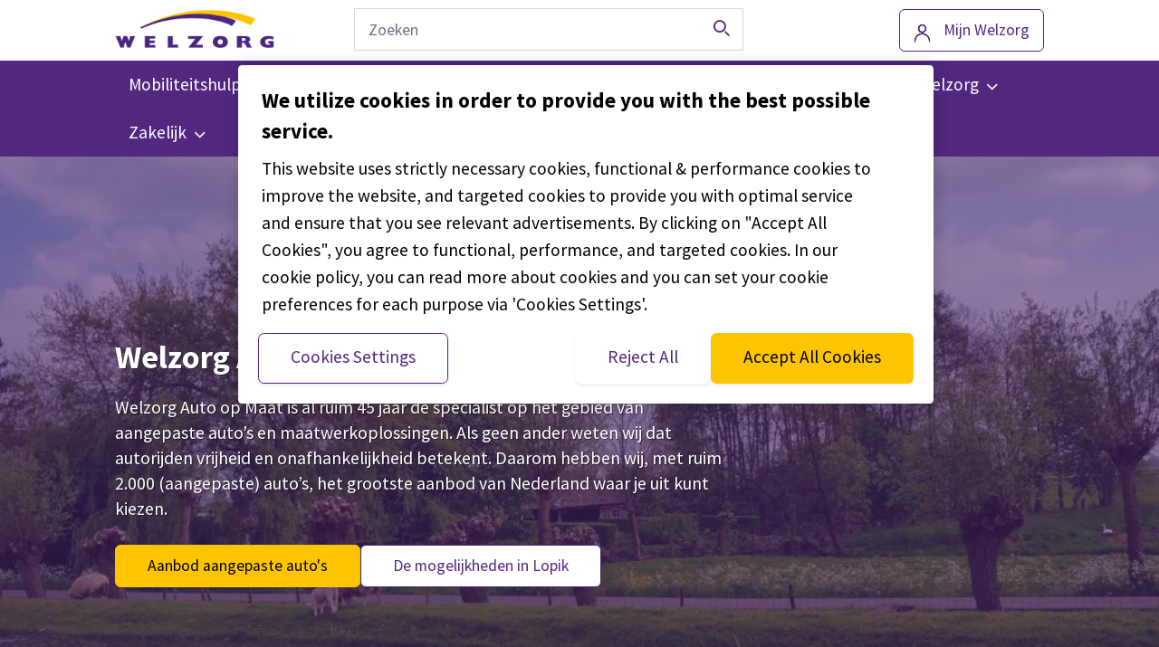

--- FILE ---
content_type: text/html; charset=UTF-8
request_url: https://www.welzorg.nl/gemeente/lopik/auto-op-maat/
body_size: 24574
content:
<!doctype html>
<html lang="nl">
    <head>
  <meta charset="utf-8">
  <meta http-equiv="x-ua-compatible" content="ie=edge">
<script type="text/javascript">
/* <![CDATA[ */
var gform;gform||(document.addEventListener("gform_main_scripts_loaded",function(){gform.scriptsLoaded=!0}),document.addEventListener("gform/theme/scripts_loaded",function(){gform.themeScriptsLoaded=!0}),window.addEventListener("DOMContentLoaded",function(){gform.domLoaded=!0}),gform={domLoaded:!1,scriptsLoaded:!1,themeScriptsLoaded:!1,isFormEditor:()=>"function"==typeof InitializeEditor,callIfLoaded:function(o){return!(!gform.domLoaded||!gform.scriptsLoaded||!gform.themeScriptsLoaded&&!gform.isFormEditor()||(gform.isFormEditor()&&console.warn("The use of gform.initializeOnLoaded() is deprecated in the form editor context and will be removed in Gravity Forms 3.1."),o(),0))},initializeOnLoaded:function(o){gform.callIfLoaded(o)||(document.addEventListener("gform_main_scripts_loaded",()=>{gform.scriptsLoaded=!0,gform.callIfLoaded(o)}),document.addEventListener("gform/theme/scripts_loaded",()=>{gform.themeScriptsLoaded=!0,gform.callIfLoaded(o)}),window.addEventListener("DOMContentLoaded",()=>{gform.domLoaded=!0,gform.callIfLoaded(o)}))},hooks:{action:{},filter:{}},addAction:function(o,r,e,t){gform.addHook("action",o,r,e,t)},addFilter:function(o,r,e,t){gform.addHook("filter",o,r,e,t)},doAction:function(o){gform.doHook("action",o,arguments)},applyFilters:function(o){return gform.doHook("filter",o,arguments)},removeAction:function(o,r){gform.removeHook("action",o,r)},removeFilter:function(o,r,e){gform.removeHook("filter",o,r,e)},addHook:function(o,r,e,t,n){null==gform.hooks[o][r]&&(gform.hooks[o][r]=[]);var d=gform.hooks[o][r];null==n&&(n=r+"_"+d.length),gform.hooks[o][r].push({tag:n,callable:e,priority:t=null==t?10:t})},doHook:function(r,o,e){var t;if(e=Array.prototype.slice.call(e,1),null!=gform.hooks[r][o]&&((o=gform.hooks[r][o]).sort(function(o,r){return o.priority-r.priority}),o.forEach(function(o){"function"!=typeof(t=o.callable)&&(t=window[t]),"action"==r?t.apply(null,e):e[0]=t.apply(null,e)})),"filter"==r)return e[0]},removeHook:function(o,r,t,n){var e;null!=gform.hooks[o][r]&&(e=(e=gform.hooks[o][r]).filter(function(o,r,e){return!!(null!=n&&n!=o.tag||null!=t&&t!=o.priority)}),gform.hooks[o][r]=e)}});
/* ]]> */
</script>

  <meta name="viewport" content="width=device-width, initial-scale=1, shrink-to-fit=no">
  <link href="https://fonts.googleapis.com/css?family=Rajdhani:300,400,500,600&display=swap" rel="stylesheet" media="print" onload="this.media='all'">
  <meta name='robots' content='index, follow, max-image-preview:large, max-snippet:-1, max-video-preview:-1' />
	<style>img:is([sizes="auto" i], [sizes^="auto," i]) { contain-intrinsic-size: 3000px 1500px }</style>
	
	<!-- This site is optimized with the Yoast SEO plugin v22.2 - https://yoast.com/wordpress/plugins/seo/ -->
	<title>Aangepaste auto&#039;s Lopik | Welzorg Auto op Maat</title>
	<meta name="description" content="Autorijden is vrijheid. Gaan en staan waar je wilt. Ook met een lichamelijke beperking. Bekijk meer over aangepaste auto&#039;s in Lopik." />
	<link rel="canonical" href="https://www.welzorg.nl/gemeente/lopik/auto-op-maat/" />
	<meta property="og:locale" content="nl_NL" />
	<meta property="og:type" content="article" />
	<meta property="og:title" content="Aangepaste auto&#039;s Lopik | Welzorg Auto op Maat" />
	<meta property="og:description" content="Autorijden is vrijheid. Gaan en staan waar je wilt. Ook met een lichamelijke beperking. Bekijk meer over aangepaste auto&#039;s in Lopik." />
	<meta property="og:url" content="https://www.welzorg.nl/gemeente/lopik/auto-op-maat/" />
	<meta property="og:site_name" content="Welzorg.nl" />
	<meta property="article:publisher" content="https://www.facebook.com/WelzorgNederland" />
	<meta property="article:modified_time" content="2022-12-30T16:03:05+00:00" />
	<meta property="og:image" content="https://www.welzorg.nl/app/uploads/2022/01/Fotoshoot-Louwman-Care-092-1-700x467.jpg" />
	<meta property="og:image:width" content="700" />
	<meta property="og:image:height" content="467" />
	<meta property="og:image:type" content="image/jpeg" />
	<meta name="twitter:card" content="summary_large_image" />
	<meta name="twitter:site" content="@Welzorg" />
	<script type="application/ld+json" class="yoast-schema-graph">{"@context":"https://schema.org","@graph":[{"@type":"WebPage","@id":"https://www.welzorg.nl/gemeente/lopik/auto-op-maat/","url":"https://www.welzorg.nl/gemeente/lopik/auto-op-maat/","name":"Aangepaste auto's Lopik | Welzorg Auto op Maat","isPartOf":{"@id":"https://www.welzorg.nl/#website"},"primaryImageOfPage":{"@id":"https://www.welzorg.nl/gemeente/lopik/auto-op-maat/#primaryimage"},"image":{"@id":"https://www.welzorg.nl/gemeente/lopik/auto-op-maat/#primaryimage"},"thumbnailUrl":"https://www.welzorg.nl/app/uploads/2022/01/Fotoshoot-Louwman-Care-092-1-scaled.jpg","datePublished":"2022-04-21T13:34:16+00:00","dateModified":"2022-12-30T16:03:05+00:00","description":"Autorijden is vrijheid. Gaan en staan waar je wilt. Ook met een lichamelijke beperking. Bekijk meer over aangepaste auto's in Lopik.","breadcrumb":{"@id":"https://www.welzorg.nl/gemeente/lopik/auto-op-maat/#breadcrumb"},"inLanguage":"nl","potentialAction":[{"@type":"ReadAction","target":["https://www.welzorg.nl/gemeente/lopik/auto-op-maat/"]}]},{"@type":"ImageObject","inLanguage":"nl","@id":"https://www.welzorg.nl/gemeente/lopik/auto-op-maat/#primaryimage","url":"https://www.welzorg.nl/app/uploads/2022/01/Fotoshoot-Louwman-Care-092-1-scaled.jpg","contentUrl":"https://www.welzorg.nl/app/uploads/2022/01/Fotoshoot-Louwman-Care-092-1-scaled.jpg","width":2560,"height":1707,"caption":"Aangepaste auto"},{"@type":"BreadcrumbList","@id":"https://www.welzorg.nl/gemeente/lopik/auto-op-maat/#breadcrumb","itemListElement":[{"@type":"ListItem","position":1,"name":"Home","item":"https://www.welzorg.nl/"},{"@type":"ListItem","position":2,"name":"Lopik","item":"https://www.welzorg.nl/gemeente/lopik/"},{"@type":"ListItem","position":3,"name":"Auto op Maat"}]},{"@type":"WebSite","@id":"https://www.welzorg.nl/#website","url":"https://www.welzorg.nl/","name":"Welzorg.nl","description":"","publisher":{"@id":"https://www.welzorg.nl/#organization"},"potentialAction":[{"@type":"SearchAction","target":{"@type":"EntryPoint","urlTemplate":"https://www.welzorg.nl/?s={search_term_string}"},"query-input":"required name=search_term_string"}],"inLanguage":"nl"},{"@type":"Organization","@id":"https://www.welzorg.nl/#organization","name":"Welzorg.nl","url":"https://www.welzorg.nl/","logo":{"@type":"ImageObject","inLanguage":"nl","@id":"https://www.welzorg.nl/#/schema/logo/image/","url":"https://www.welzorg.nl/app/uploads/2019/10/Welzorg_logo_no_payoff.png","contentUrl":"https://www.welzorg.nl/app/uploads/2019/10/Welzorg_logo_no_payoff.png","width":476,"height":146,"caption":"Welzorg.nl"},"image":{"@id":"https://www.welzorg.nl/#/schema/logo/image/"},"sameAs":["https://www.facebook.com/WelzorgNederland","https://twitter.com/Welzorg","https://www.instagram.com/welzorgnederland/","https://www.linkedin.com/company/welzorg","https://www.youtube.com/channel/UC7WOH7R46M0LgRvBD0l1x7Q"]}]}</script>
	<!-- / Yoast SEO plugin. -->


<link rel='dns-prefetch' href='//www.welzorg.nl' />
<style id='global-styles-inline-css' type='text/css'>
:root{--wp--preset--aspect-ratio--square: 1;--wp--preset--aspect-ratio--4-3: 4/3;--wp--preset--aspect-ratio--3-4: 3/4;--wp--preset--aspect-ratio--3-2: 3/2;--wp--preset--aspect-ratio--2-3: 2/3;--wp--preset--aspect-ratio--16-9: 16/9;--wp--preset--aspect-ratio--9-16: 9/16;--wp--preset--color--black: #000000;--wp--preset--color--cyan-bluish-gray: #abb8c3;--wp--preset--color--white: #ffffff;--wp--preset--color--pale-pink: #f78da7;--wp--preset--color--vivid-red: #cf2e2e;--wp--preset--color--luminous-vivid-orange: #ff6900;--wp--preset--color--luminous-vivid-amber: #fcb900;--wp--preset--color--light-green-cyan: #7bdcb5;--wp--preset--color--vivid-green-cyan: #00d084;--wp--preset--color--pale-cyan-blue: #8ed1fc;--wp--preset--color--vivid-cyan-blue: #0693e3;--wp--preset--color--vivid-purple: #9b51e0;--wp--preset--gradient--vivid-cyan-blue-to-vivid-purple: linear-gradient(135deg,rgba(6,147,227,1) 0%,rgb(155,81,224) 100%);--wp--preset--gradient--light-green-cyan-to-vivid-green-cyan: linear-gradient(135deg,rgb(122,220,180) 0%,rgb(0,208,130) 100%);--wp--preset--gradient--luminous-vivid-amber-to-luminous-vivid-orange: linear-gradient(135deg,rgba(252,185,0,1) 0%,rgba(255,105,0,1) 100%);--wp--preset--gradient--luminous-vivid-orange-to-vivid-red: linear-gradient(135deg,rgba(255,105,0,1) 0%,rgb(207,46,46) 100%);--wp--preset--gradient--very-light-gray-to-cyan-bluish-gray: linear-gradient(135deg,rgb(238,238,238) 0%,rgb(169,184,195) 100%);--wp--preset--gradient--cool-to-warm-spectrum: linear-gradient(135deg,rgb(74,234,220) 0%,rgb(151,120,209) 20%,rgb(207,42,186) 40%,rgb(238,44,130) 60%,rgb(251,105,98) 80%,rgb(254,248,76) 100%);--wp--preset--gradient--blush-light-purple: linear-gradient(135deg,rgb(255,206,236) 0%,rgb(152,150,240) 100%);--wp--preset--gradient--blush-bordeaux: linear-gradient(135deg,rgb(254,205,165) 0%,rgb(254,45,45) 50%,rgb(107,0,62) 100%);--wp--preset--gradient--luminous-dusk: linear-gradient(135deg,rgb(255,203,112) 0%,rgb(199,81,192) 50%,rgb(65,88,208) 100%);--wp--preset--gradient--pale-ocean: linear-gradient(135deg,rgb(255,245,203) 0%,rgb(182,227,212) 50%,rgb(51,167,181) 100%);--wp--preset--gradient--electric-grass: linear-gradient(135deg,rgb(202,248,128) 0%,rgb(113,206,126) 100%);--wp--preset--gradient--midnight: linear-gradient(135deg,rgb(2,3,129) 0%,rgb(40,116,252) 100%);--wp--preset--font-size--small: 13px;--wp--preset--font-size--medium: 20px;--wp--preset--font-size--large: 36px;--wp--preset--font-size--x-large: 42px;--wp--preset--spacing--20: 0.44rem;--wp--preset--spacing--30: 0.67rem;--wp--preset--spacing--40: 1rem;--wp--preset--spacing--50: 1.5rem;--wp--preset--spacing--60: 2.25rem;--wp--preset--spacing--70: 3.38rem;--wp--preset--spacing--80: 5.06rem;--wp--preset--shadow--natural: 6px 6px 9px rgba(0, 0, 0, 0.2);--wp--preset--shadow--deep: 12px 12px 50px rgba(0, 0, 0, 0.4);--wp--preset--shadow--sharp: 6px 6px 0px rgba(0, 0, 0, 0.2);--wp--preset--shadow--outlined: 6px 6px 0px -3px rgba(255, 255, 255, 1), 6px 6px rgba(0, 0, 0, 1);--wp--preset--shadow--crisp: 6px 6px 0px rgba(0, 0, 0, 1);}:where(body) { margin: 0; }.wp-site-blocks > .alignleft { float: left; margin-right: 2em; }.wp-site-blocks > .alignright { float: right; margin-left: 2em; }.wp-site-blocks > .aligncenter { justify-content: center; margin-left: auto; margin-right: auto; }:where(.is-layout-flex){gap: 0.5em;}:where(.is-layout-grid){gap: 0.5em;}.is-layout-flow > .alignleft{float: left;margin-inline-start: 0;margin-inline-end: 2em;}.is-layout-flow > .alignright{float: right;margin-inline-start: 2em;margin-inline-end: 0;}.is-layout-flow > .aligncenter{margin-left: auto !important;margin-right: auto !important;}.is-layout-constrained > .alignleft{float: left;margin-inline-start: 0;margin-inline-end: 2em;}.is-layout-constrained > .alignright{float: right;margin-inline-start: 2em;margin-inline-end: 0;}.is-layout-constrained > .aligncenter{margin-left: auto !important;margin-right: auto !important;}.is-layout-constrained > :where(:not(.alignleft):not(.alignright):not(.alignfull)){margin-left: auto !important;margin-right: auto !important;}body .is-layout-flex{display: flex;}.is-layout-flex{flex-wrap: wrap;align-items: center;}.is-layout-flex > :is(*, div){margin: 0;}body .is-layout-grid{display: grid;}.is-layout-grid > :is(*, div){margin: 0;}body{padding-top: 0px;padding-right: 0px;padding-bottom: 0px;padding-left: 0px;}a:where(:not(.wp-element-button)){text-decoration: underline;}:root :where(.wp-element-button, .wp-block-button__link){background-color: #32373c;border-width: 0;color: #fff;font-family: inherit;font-size: inherit;line-height: inherit;padding: calc(0.667em + 2px) calc(1.333em + 2px);text-decoration: none;}.has-black-color{color: var(--wp--preset--color--black) !important;}.has-cyan-bluish-gray-color{color: var(--wp--preset--color--cyan-bluish-gray) !important;}.has-white-color{color: var(--wp--preset--color--white) !important;}.has-pale-pink-color{color: var(--wp--preset--color--pale-pink) !important;}.has-vivid-red-color{color: var(--wp--preset--color--vivid-red) !important;}.has-luminous-vivid-orange-color{color: var(--wp--preset--color--luminous-vivid-orange) !important;}.has-luminous-vivid-amber-color{color: var(--wp--preset--color--luminous-vivid-amber) !important;}.has-light-green-cyan-color{color: var(--wp--preset--color--light-green-cyan) !important;}.has-vivid-green-cyan-color{color: var(--wp--preset--color--vivid-green-cyan) !important;}.has-pale-cyan-blue-color{color: var(--wp--preset--color--pale-cyan-blue) !important;}.has-vivid-cyan-blue-color{color: var(--wp--preset--color--vivid-cyan-blue) !important;}.has-vivid-purple-color{color: var(--wp--preset--color--vivid-purple) !important;}.has-black-background-color{background-color: var(--wp--preset--color--black) !important;}.has-cyan-bluish-gray-background-color{background-color: var(--wp--preset--color--cyan-bluish-gray) !important;}.has-white-background-color{background-color: var(--wp--preset--color--white) !important;}.has-pale-pink-background-color{background-color: var(--wp--preset--color--pale-pink) !important;}.has-vivid-red-background-color{background-color: var(--wp--preset--color--vivid-red) !important;}.has-luminous-vivid-orange-background-color{background-color: var(--wp--preset--color--luminous-vivid-orange) !important;}.has-luminous-vivid-amber-background-color{background-color: var(--wp--preset--color--luminous-vivid-amber) !important;}.has-light-green-cyan-background-color{background-color: var(--wp--preset--color--light-green-cyan) !important;}.has-vivid-green-cyan-background-color{background-color: var(--wp--preset--color--vivid-green-cyan) !important;}.has-pale-cyan-blue-background-color{background-color: var(--wp--preset--color--pale-cyan-blue) !important;}.has-vivid-cyan-blue-background-color{background-color: var(--wp--preset--color--vivid-cyan-blue) !important;}.has-vivid-purple-background-color{background-color: var(--wp--preset--color--vivid-purple) !important;}.has-black-border-color{border-color: var(--wp--preset--color--black) !important;}.has-cyan-bluish-gray-border-color{border-color: var(--wp--preset--color--cyan-bluish-gray) !important;}.has-white-border-color{border-color: var(--wp--preset--color--white) !important;}.has-pale-pink-border-color{border-color: var(--wp--preset--color--pale-pink) !important;}.has-vivid-red-border-color{border-color: var(--wp--preset--color--vivid-red) !important;}.has-luminous-vivid-orange-border-color{border-color: var(--wp--preset--color--luminous-vivid-orange) !important;}.has-luminous-vivid-amber-border-color{border-color: var(--wp--preset--color--luminous-vivid-amber) !important;}.has-light-green-cyan-border-color{border-color: var(--wp--preset--color--light-green-cyan) !important;}.has-vivid-green-cyan-border-color{border-color: var(--wp--preset--color--vivid-green-cyan) !important;}.has-pale-cyan-blue-border-color{border-color: var(--wp--preset--color--pale-cyan-blue) !important;}.has-vivid-cyan-blue-border-color{border-color: var(--wp--preset--color--vivid-cyan-blue) !important;}.has-vivid-purple-border-color{border-color: var(--wp--preset--color--vivid-purple) !important;}.has-vivid-cyan-blue-to-vivid-purple-gradient-background{background: var(--wp--preset--gradient--vivid-cyan-blue-to-vivid-purple) !important;}.has-light-green-cyan-to-vivid-green-cyan-gradient-background{background: var(--wp--preset--gradient--light-green-cyan-to-vivid-green-cyan) !important;}.has-luminous-vivid-amber-to-luminous-vivid-orange-gradient-background{background: var(--wp--preset--gradient--luminous-vivid-amber-to-luminous-vivid-orange) !important;}.has-luminous-vivid-orange-to-vivid-red-gradient-background{background: var(--wp--preset--gradient--luminous-vivid-orange-to-vivid-red) !important;}.has-very-light-gray-to-cyan-bluish-gray-gradient-background{background: var(--wp--preset--gradient--very-light-gray-to-cyan-bluish-gray) !important;}.has-cool-to-warm-spectrum-gradient-background{background: var(--wp--preset--gradient--cool-to-warm-spectrum) !important;}.has-blush-light-purple-gradient-background{background: var(--wp--preset--gradient--blush-light-purple) !important;}.has-blush-bordeaux-gradient-background{background: var(--wp--preset--gradient--blush-bordeaux) !important;}.has-luminous-dusk-gradient-background{background: var(--wp--preset--gradient--luminous-dusk) !important;}.has-pale-ocean-gradient-background{background: var(--wp--preset--gradient--pale-ocean) !important;}.has-electric-grass-gradient-background{background: var(--wp--preset--gradient--electric-grass) !important;}.has-midnight-gradient-background{background: var(--wp--preset--gradient--midnight) !important;}.has-small-font-size{font-size: var(--wp--preset--font-size--small) !important;}.has-medium-font-size{font-size: var(--wp--preset--font-size--medium) !important;}.has-large-font-size{font-size: var(--wp--preset--font-size--large) !important;}.has-x-large-font-size{font-size: var(--wp--preset--font-size--x-large) !important;}
:where(.wp-block-post-template.is-layout-flex){gap: 1.25em;}:where(.wp-block-post-template.is-layout-grid){gap: 1.25em;}
:where(.wp-block-columns.is-layout-flex){gap: 2em;}:where(.wp-block-columns.is-layout-grid){gap: 2em;}
:root :where(.wp-block-pullquote){font-size: 1.5em;line-height: 1.6;}
</style>
<link rel='stylesheet' id='CareLicensePlateCheck-css' href='https://www.welzorg.nl/app/plugins/care-license-plate-check/build/app.css?ver=0.6.5' media='all' />
<link rel='stylesheet' id='sage/main.css-css' href='https://www.welzorg.nl/app/themes/wz/dist/styles/main.css' media='all' />
<script type="text/javascript" id="CareLicensePlateCheck-js-before">
/* <![CDATA[ */
window.__CareLicensePlateCheckData__ = {"endpoints":{"address":"https:\/\/www.welzorg.nl\/wp-json\/lg\/v1\/address","forms":"https:\/\/www.welzorg.nl\/wp-json\/care-license-plate-check\/v1\/forms\/","submit":"https:\/\/www.welzorg.nl\/wp-json\/care-license-plate-check\/v1\/submit\/","entries":"https:\/\/www.welzorg.nl\/wp-json\/care-license-plate-check\/v1\/","validate":"https:\/\/www.welzorg.nl\/wp-json\/care-license-plate-check\/v1\/"},"rdwEndpoint":"https:\/\/www.welzorg.nl\/wp-json\/care-license-plate-check\/v1\/rdw_information","nonce":"de6564227b"}
/* ]]> */
</script>
<script type="text/javascript" src="https://www.welzorg.nl/app/plugins/care-license-plate-check/build/app.js?ver=91e9cb695f059ec2d878" id="CareLicensePlateCheck-js" defer></script>
<script type="text/javascript" src="https://www.welzorg.nl/app/themes/wz/resources/assets/scripts/legacy/modules/auto-complete.js" id="sage/autocomplete.js-js"></script>
<script type="text/javascript" src="https://www.welzorg.nl/wp/wp-includes/js/jquery/jquery.min.js?ver=3.7.1" id="jquery-core-js"></script>
<script type="text/javascript" src="https://www.welzorg.nl/wp/wp-includes/js/jquery/jquery-migrate.min.js?ver=3.4.1" id="jquery-migrate-js"></script>
<meta name="generator" content="embed-optimizer 0.1.2">
<meta name="generator" content="webp-uploads 2.0.1">
<script type="text/javascript">
/* <![CDATA[ */

            (function(w,d,s,l,i){w[l]=w[l]||[];w[l].push({'gtm.start':
            new Date().getTime(),event:'gtm.js'});var f=d.getElementsByTagName(s)[0],
            j=d.createElement(s),dl=l!='dataLayer'?'&l='+l:'';j.async=true;j.src=
            'https://www.googletagmanager.com/gtm.js?id='+i+dl;f.parentNode.insertBefore(j,f);
            })(window,document,'script','dataLayer','GTM-MWM928');
        
/* ]]> */
</script>
<link rel="icon" href="https://www.welzorg.nl/app/uploads/2018/04/cropped-favicon-32x32.png" sizes="32x32" />
<link rel="icon" href="https://www.welzorg.nl/app/uploads/2018/04/cropped-favicon-192x192.png" sizes="192x192" />
<link rel="apple-touch-icon" href="https://www.welzorg.nl/app/uploads/2018/04/cropped-favicon-180x180.png" />
<meta name="msapplication-TileImage" content="https://www.welzorg.nl/app/uploads/2018/04/cropped-favicon-270x270.png" />
</head>    

    <body class="wp-singular municipality-template-default single single-municipality postid-29123 wp-custom-logo wp-theme-wzresources app-default js auto-op-maat app-data index-data singular-data single-data single-municipality-data single-municipality-auto-op-maat-data">
        
            <noscript><iframe src="https://www.googletagmanager.com/ns.html?id=GTM-MWM928"
            height="0" width="0" style="display:none;visibility:hidden"></iframe></noscript>
                        <a href="#main" class="skip-link" tabindex="1">
    Overslaan en naar de inhoud gaan
</a>        <!---->
<dynamic-banner class="header-dynamic" room>
    <header role="banner">
                        <div class="header__main">
            <div class="container">
                <div class="row">
                    <div class="col-2 hidden-md-up">
                        <a href="#" class="header__hamburger">
                            Menu
                        </a>
                    </div>
                    
                    <div class="col-6 col-sm-3">
                                                    <a href="https://www.welzorg.nl/" class="header__logo-link" rel="home"><img width="476" height="146" src="https://www.welzorg.nl/app/uploads/2019/10/Welzorg_logo_no_payoff.png" class="header__logo" alt="Welzorg.nl" decoding="async" srcset="https://www.welzorg.nl/app/uploads/2019/10/Welzorg_logo_no_payoff.png 476w, https://www.welzorg.nl/app/uploads/2019/10/Welzorg_logo_no_payoff-250x77.png 250w, https://www.welzorg.nl/app/uploads/2019/10/Welzorg_logo_no_payoff-120x37.png 120w, https://www.welzorg.nl/app/uploads/2019/10/Welzorg_logo_no_payoff-98x30.png 98w" sizes="(max-width: 476px) 100vw, 476px" /></a>                                            </div>
                    
                    <div class="col-2 col-sm-5 col-sm-push-4 col-md-4 col-md-push-5">
                                                <div class="btn__container header__btn">
                            <a class="btn btn--ghost btn--account" target="_blank" href="https://www.welzorg.nl/mijn-welzorg/">
                                <span>Mijn Welzorg</span>
                            </a>
                        </div>
                                
                    </div>
                    <div class="col-2 hidden-md-up">
                        <a href="#" class="header__search-trigger">
                            Zoeken
                        </a>
                    </div>
                    <div class="col-12 col-sm-4 col-sm-pull-5 col-md-5 col-md-pull-4">
                        <form role="search" method="get" class="header__search" action="https://www.welzorg.nl/" >
      <div>
        <input type="search" value="" data-search="all" name="s" id="s" placeholder="Zoeken" class="search-autocomplete header__search-input" />

        <button class="header__search-button" id="searchsubmit" aria-label="Zoeken">
          <span></span>
        </button>
      </div>
    </form>                    </div>
                </div>
            </div>

            <nav class="navigation" role="navigation">
                <div class="container">
                    <div class="row">
                        <div class="col-md-12">
                            <ul class = "navigation__list"><li id="menu-item-136" class="menu-item menu-item-type-custom menu-item-object-custom menu-item-has-children menu-item-136"><a href="https://www.welzorg.nl/mobiliteitshulpmiddelen/" tabindex="0"><span class="menu-item-span">Mobiliteitshulpmiddelen</span></a>
<ul class="sub-menu">
	<li id="menu-item-29149" class="menu-item menu-item-type-post_type menu-item-object-page menu-item-29149"><a href="https://www.welzorg.nl/mobiliteitshulpmiddelen/" tabindex="0">Alle mobiliteitshulpmiddelen</a></li>
	<li id="menu-item-29158" class="menu-item menu-item-type-post_type menu-item-object-page menu-item-29158"><a href="https://www.welzorg.nl/mobiliteitshulpmiddelen/rolstoelen/" tabindex="0">Rolstoelen</a></li>
	<li id="menu-item-29161" class="menu-item menu-item-type-post_type menu-item-object-page menu-item-29161"><a href="https://www.welzorg.nl/mobiliteitshulpmiddelen/scootmobielen/" tabindex="0">Scootmobielen</a></li>
	<li id="menu-item-29166" class="menu-item menu-item-type-post_type menu-item-object-page menu-item-29166"><a href="https://www.welzorg.nl/mobiliteitshulpmiddelen/aangepaste-fietsen/" tabindex="0">Aangepaste fietsen</a></li>
	<li id="menu-item-29169" class="menu-item menu-item-type-post_type menu-item-object-page menu-item-29169"><a href="https://www.welzorg.nl/mobiliteitshulpmiddelen/handbike/" tabindex="0">Handbikes</a></li>
	<li id="menu-item-3359" class="menu-item menu-item-type-post_type menu-item-object-page menu-item-3359"><a href="https://www.welzorg.nl/sporten-en-bewegen-met-lichamelijke-beperking/" tabindex="0">Sporten</a></li>
	<li id="menu-item-29178" class="menu-item menu-item-type-post_type menu-item-object-page menu-item-29178"><a href="https://www.welzorg.nl/mobiliteitshulpmiddelen/ouderen/" tabindex="0">Hulpmiddelen voor ouderen</a></li>
	<li id="menu-item-29181" class="menu-item menu-item-type-post_type menu-item-object-page menu-item-29181"><a href="https://www.welzorg.nl/mobiliteitshulpmiddelen/kinderen/" tabindex="0">Hulpmiddelen voor kinderen</a></li>
	<li id="menu-item-43389" class="menu-item menu-item-type-post_type menu-item-object-page menu-item-has-children menu-item-43389"><a href="https://www.welzorg.nl/mobiliteitshulpmiddelen/huren/" tabindex="0">Huren</a>
	<ul class="sub-menu">
		<li id="menu-item-43388" class="menu-item menu-item-type-post_type menu-item-object-page menu-item-43388"><a href="https://www.welzorg.nl/mobiliteitshulpmiddelen/huren/scootmobiel/" tabindex="0">Scootmobiel</a></li>
		<li id="menu-item-43390" class="menu-item menu-item-type-post_type menu-item-object-page menu-item-43390"><a href="https://www.welzorg.nl/mobiliteitshulpmiddelen/huren/driewielfiets/" tabindex="0">Driewielfiets volwassenen</a></li>
	</ul>
</li>
</ul>
</li>
<li id="menu-item-27210" class="menu-item menu-item-type-post_type menu-item-object-page menu-item-has-children menu-item-27210"><a href="https://www.welzorg.nl/auto-op-maat/" tabindex="0"><span class="menu-item-span">Autorijden</span></a>
<ul class="sub-menu">
	<li id="menu-item-27173" class="menu-item menu-item-type-post_type menu-item-object-page menu-item-27173"><a href="https://www.welzorg.nl/auto-op-maat/" tabindex="0">Auto op maat</a></li>
	<li id="menu-item-27196" class="menu-item menu-item-type-post_type menu-item-object-page menu-item-has-children menu-item-27196"><a href="https://www.welzorg.nl/auto-op-maat/aangepaste-auto/" tabindex="0">Aangepaste occasions</a>
	<ul class="sub-menu">
		<li id="menu-item-27197" class="menu-item menu-item-type-post_type menu-item-object-page menu-item-27197"><a href="https://www.welzorg.nl/auto-op-maat/aangepaste-auto/" tabindex="0">Alle occasions</a></li>
		<li id="menu-item-37479" class="menu-item menu-item-type-custom menu-item-object-custom menu-item-37479"><a href="https://www.welzorg.nl/auto-op-maat/aangepaste-auto/personenauto/" tabindex="0">Personenauto&#8217;s</a></li>
		<li id="menu-item-9323" class="menu-item menu-item-type-post_type menu-item-object-page menu-item-9323"><a href="https://www.welzorg.nl/auto-op-maat/aangepaste-auto/rolstoelautos/" tabindex="0">Rolstoelauto&#8217;s</a></li>
		<li id="menu-item-9322" class="menu-item menu-item-type-post_type menu-item-object-page menu-item-9322"><a href="https://www.welzorg.nl/auto-op-maat/aangepaste-auto/rolstoelbussen/" tabindex="0">Rolstoelbussen</a></li>
	</ul>
</li>
	<li id="menu-item-15106" class="menu-item menu-item-type-post_type menu-item-object-page menu-item-has-children menu-item-15106"><a href="https://www.welzorg.nl/auto-op-maat/private-lease/" tabindex="0">Private lease</a>
	<ul class="sub-menu">
		<li id="menu-item-19133" class="menu-item menu-item-type-custom menu-item-object-custom menu-item-19133"><a href="https://www.welzorg.nl/auto-op-maat/private-lease/" tabindex="0">Aangepaste auto of rolstoelbus</a></li>
		<li id="menu-item-38046" class="menu-item menu-item-type-custom menu-item-object-custom menu-item-38046"><a href="https://www.welzorg.nl/auto-op-maat/private-lease/45-km-auto/" tabindex="0">45 km auto</a></li>
	</ul>
</li>
	<li id="menu-item-9737" class="menu-item menu-item-type-post_type menu-item-object-page menu-item-has-children menu-item-9737"><a href="https://www.welzorg.nl/auto-op-maat/autoaanpassingen/" tabindex="0">Autoaanpassingen</a>
	<ul class="sub-menu">
		<li id="menu-item-26034" class="menu-item menu-item-type-post_type menu-item-object-page menu-item-26034"><a href="https://www.welzorg.nl/auto-op-maat/autoaanpassingen/" tabindex="0">Alle autoaanpassingen</a></li>
		<li id="menu-item-39612" class="menu-item menu-item-type-custom menu-item-object-custom menu-item-39612"><a href="https://www.welzorg.nl/auto-op-maat/autoaanpassingen/kofferbaklift/" tabindex="0">Kofferbaklift</a></li>
		<li id="menu-item-39613" class="menu-item menu-item-type-custom menu-item-object-custom menu-item-39613"><a href="https://www.welzorg.nl/auto-op-maat/autoaanpassingen/rolstoellift/" tabindex="0">Rolstoellift</a></li>
		<li id="menu-item-30573" class="menu-item menu-item-type-post_type menu-item-object-page menu-item-30573"><a href="https://www.welzorg.nl/auto-op-maat/autoaanpassingen/oprijplaten-scootmobiel/" tabindex="0">Oprijplaten scootmobiel</a></li>
		<li id="menu-item-11914" class="menu-item menu-item-type-post_type menu-item-object-page menu-item-11914"><a href="https://www.welzorg.nl/auto-op-maat/autoaanpassingen/oprijplaten-rolstoelen/" tabindex="0">Oprijplaten rolstoel</a></li>
		<li id="menu-item-14138" class="menu-item menu-item-type-post_type menu-item-object-page menu-item-14138"><a href="https://www.welzorg.nl/auto-op-maat/autoaanpassingen/handbediening/" tabindex="0">Handgas en bedrijfsrem</a></li>
		<li id="menu-item-14793" class="menu-item menu-item-type-post_type menu-item-object-page menu-item-14793"><a href="https://www.welzorg.nl/auto-op-maat/autoaanpassingen/gaspedaal-links/" tabindex="0">Gaspedaal links</a></li>
		<li id="menu-item-33527" class="menu-item menu-item-type-post_type menu-item-object-page menu-item-33527"><a href="https://www.welzorg.nl/auto-op-maat/autoaanpassingen/smart-steer/" tabindex="0">Smart Steer</a></li>
		<li id="menu-item-15768" class="menu-item menu-item-type-custom menu-item-object-custom menu-item-15768"><a href="https://www.welzorg.nl/auto-op-maat/autoaanpassingen/rolstoelvastzetsystemen/" tabindex="0">Vastzetsystemen</a></li>
		<li id="menu-item-38794" class="menu-item menu-item-type-post_type menu-item-object-page menu-item-38794"><a href="https://www.welzorg.nl/auto-op-maat/autoaanpassingen/rembekrachtiging/" tabindex="0">Extra rembekrachtiging</a></li>
		<li id="menu-item-16790" class="menu-item menu-item-type-post_type menu-item-object-page menu-item-16790"><a href="https://www.welzorg.nl/auto-op-maat/autoaanpassingen/in-uitstappen/" tabindex="0">In- en uitstappen</a></li>
		<li id="menu-item-17293" class="menu-item menu-item-type-post_type menu-item-object-page menu-item-17293"><a href="https://www.welzorg.nl/auto-op-maat/autoaanpassingen/bodemverlaging/" tabindex="0">Bodemverlaging</a></li>
	</ul>
</li>
	<li id="menu-item-6562" class="menu-item menu-item-type-post_type menu-item-object-page menu-item-has-children menu-item-6562"><a href="https://www.welzorg.nl/auto-op-maat/autostoel/" tabindex="0">Aangepaste autostoelen</a>
	<ul class="sub-menu">
		<li id="menu-item-42962" class="menu-item menu-item-type-post_type menu-item-object-page menu-item-42962"><a href="https://www.welzorg.nl/auto-op-maat/autostoel/" tabindex="0">Alle autostoelen</a></li>
		<li id="menu-item-42890" class="menu-item menu-item-type-custom menu-item-object-custom menu-item-42890"><a href="https://www.welzorg.nl/auto-op-maat/autostoel/comfort/" tabindex="0">Comfort en ergonomie</a></li>
		<li id="menu-item-42891" class="menu-item menu-item-type-custom menu-item-object-custom menu-item-42891"><a href="https://www.welzorg.nl/auto-op-maat/autoaanpassingen/in-uitstappen/" tabindex="0">In- en uitstappen</a></li>
		<li id="menu-item-42892" class="menu-item menu-item-type-custom menu-item-object-custom menu-item-42892"><a href="https://www.welzorg.nl/auto-op-maat/autoaanpassingen/in-uitstappen/verlengde-stoelslede/" tabindex="0">Instap- en beenruimte</a></li>
	</ul>
</li>
	<li id="menu-item-12111" class="menu-item menu-item-type-post_type menu-item-object-page menu-item-12111"><a href="https://www.welzorg.nl/auto-op-maat/aangepaste-rijlessen-lichamelijke-beperking/" tabindex="0">Rij- of gewenningslessen</a></li>
	<li id="menu-item-42514" class="menu-item menu-item-type-custom menu-item-object-custom menu-item-42514"><a href="https://www.welzorg.nl/auto-op-maat/huren/" tabindex="0">Rolstoelauto huren</a></li>
</ul>
</li>
<li id="menu-item-3169" class="menu-item menu-item-type-post_type menu-item-object-page menu-item-has-children menu-item-3169"><a href="https://www.welzorg.nl/wonen/" tabindex="0"><span class="menu-item-span">Wonen</span></a>
<ul class="sub-menu">
	<li id="menu-item-3856" class="menu-item menu-item-type-post_type menu-item-object-page menu-item-3856"><a href="https://www.welzorg.nl/wonen/" tabindex="0">Woning op maat</a></li>
	<li id="menu-item-2018" class="menu-item menu-item-type-post_type menu-item-object-page menu-item-has-children menu-item-2018"><a href="https://www.welzorg.nl/wonen/badkamer-aanpassen/" tabindex="0">Badkamer</a>
	<ul class="sub-menu">
		<li id="menu-item-19181" class="menu-item menu-item-type-post_type menu-item-object-page menu-item-19181"><a href="https://www.welzorg.nl/wonen/badkamer-aanpassen/" tabindex="0">Aangepaste badkamer</a></li>
		<li id="menu-item-34169" class="menu-item menu-item-type-post_type menu-item-object-page menu-item-34169"><a href="https://www.welzorg.nl/wonen/badkamer-aanpassen/douchestoel/" tabindex="0">Douchestoel</a></li>
		<li id="menu-item-19182" class="menu-item menu-item-type-post_type menu-item-object-page menu-item-19182"><a href="https://www.welzorg.nl/wonen/badlift/" tabindex="0">Badlift</a></li>
		<li id="menu-item-26937" class="menu-item menu-item-type-post_type menu-item-object-page menu-item-26937"><a href="https://www.welzorg.nl/wonen/badkamer-aanpassen/wandbeugel/" tabindex="0">Wandbeugel</a></li>
	</ul>
</li>
	<li id="menu-item-9728" class="menu-item menu-item-type-post_type menu-item-object-page menu-item-has-children menu-item-9728"><a href="https://www.welzorg.nl/wonen/toiletaanpassingen/" tabindex="0">Toiletaanpassingen</a>
	<ul class="sub-menu">
		<li id="menu-item-20255" class="menu-item menu-item-type-post_type menu-item-object-page menu-item-20255"><a href="https://www.welzorg.nl/wonen/toiletaanpassingen/" tabindex="0">Alle toiletaanpassingen</a></li>
		<li id="menu-item-9731" class="menu-item menu-item-type-post_type menu-item-object-page menu-item-9731"><a href="https://www.welzorg.nl/wonen/toiletaanpassingen/verhoogd-toilet/" tabindex="0">Verhoogd toilet</a></li>
		<li id="menu-item-30609" class="menu-item menu-item-type-post_type menu-item-object-page menu-item-30609"><a href="https://www.welzorg.nl/wonen/toiletaanpassingen/spoeltoilet/" tabindex="0">Spoeltoilet</a></li>
		<li id="menu-item-9730" class="menu-item menu-item-type-post_type menu-item-object-page menu-item-9730"><a href="https://www.welzorg.nl/wonen/toiletaanpassingen/toiletverhoger/" tabindex="0">Toiletverhoger</a></li>
		<li id="menu-item-10064" class="menu-item menu-item-type-post_type menu-item-object-page menu-item-10064"><a href="https://www.welzorg.nl/wonen/toiletaanpassingen/toiletbeugel/" tabindex="0">Toiletbeugels</a></li>
		<li id="menu-item-9729" class="menu-item menu-item-type-post_type menu-item-object-page menu-item-9729"><a href="https://www.welzorg.nl/wonen/toiletaanpassingen/wandbeugel-toilet/" tabindex="0">Wandbeugel toilet</a></li>
	</ul>
</li>
	<li id="menu-item-20251" class="menu-item menu-item-type-post_type menu-item-object-page menu-item-has-children menu-item-20251"><a href="https://www.welzorg.nl/wonen/tillift/" tabindex="0">Tilliften</a>
	<ul class="sub-menu">
		<li id="menu-item-20256" class="menu-item menu-item-type-post_type menu-item-object-page menu-item-20256"><a href="https://www.welzorg.nl/wonen/tillift/" tabindex="0">Alle tilliften</a></li>
		<li id="menu-item-20278" class="menu-item menu-item-type-post_type menu-item-object-page menu-item-20278"><a href="https://www.welzorg.nl/wonen/tillift/actieve-tillift/" tabindex="0">Actieve tillift</a></li>
		<li id="menu-item-21466" class="menu-item menu-item-type-post_type menu-item-object-page menu-item-21466"><a href="https://www.welzorg.nl/wonen/tillift/passieve-tillift/" tabindex="0">Passieve tillift</a></li>
		<li id="menu-item-15186" class="menu-item menu-item-type-post_type menu-item-object-page menu-item-15186"><a href="https://www.welzorg.nl/wonen/tillift/plafondlift/" tabindex="0">Plafondlift</a></li>
	</ul>
</li>
	<li id="menu-item-21164" class="menu-item menu-item-type-post_type menu-item-object-page menu-item-21164"><a href="https://www.welzorg.nl/wonen/aangepaste-keuken/" tabindex="0">Keuken</a></li>
	<li id="menu-item-2016" class="menu-item menu-item-type-post_type menu-item-object-page menu-item-2016"><a href="https://www.welzorg.nl/wonen/slaapkamer-aangepast/" tabindex="0">Slaapkamer</a></li>
	<li id="menu-item-1712" class="menu-item menu-item-type-post_type menu-item-object-page menu-item-1712"><a href="https://www.welzorg.nl/wonen/zorgunit/" tabindex="0">Zorgunit</a></li>
	<li id="menu-item-9732" class="menu-item menu-item-type-post_type menu-item-object-page menu-item-9732"><a href="https://www.welzorg.nl/wonen/drempelhulpen/" tabindex="0">Drempelhulp</a></li>
</ul>
</li>
<li id="menu-item-40258" class="menu-item menu-item-type-post_type menu-item-object-page menu-item-has-children menu-item-40258"><a href="https://www.welzorg.nl/sport-en-actief/" tabindex="0"><span class="menu-item-span">Sport en Actief</span></a>
<ul class="sub-menu">
	<li id="menu-item-40922" class="menu-item menu-item-type-post_type menu-item-object-page menu-item-40922"><a href="https://www.welzorg.nl/sport-en-actief/" tabindex="0">Sport en actief</a></li>
	<li id="menu-item-40259" class="menu-item menu-item-type-post_type menu-item-object-page menu-item-40259"><a href="https://www.welzorg.nl/sport-en-actief/sporthulpmiddelen/" tabindex="0">Sporthulpmiddelen</a></li>
	<li id="menu-item-40260" class="menu-item menu-item-type-post_type menu-item-object-page menu-item-40260"><a href="https://www.welzorg.nl/sport-en-actief/dagelijks-actief/" tabindex="0">Dagelijks actief</a></li>
	<li id="menu-item-40261" class="menu-item menu-item-type-post_type menu-item-object-page menu-item-40261"><a href="https://www.welzorg.nl/sport-en-actief/gratis-sporthulpmiddel-lenen/" tabindex="0">Gratis lenen</a></li>
	<li id="menu-item-40262" class="menu-item menu-item-type-post_type menu-item-object-page menu-item-40262"><a href="https://www.welzorg.nl/sport-en-actief/serviceabonnement/" tabindex="0">Serviceabonnement</a></li>
</ul>
</li>
<li id="menu-item-213" class="menu-item menu-item-type-post_type menu-item-object-page menu-item-has-children menu-item-213"><a href="https://www.welzorg.nl/klantenservice/" tabindex="0"><span class="menu-item-span">Service &#038; advies</span></a>
<ul class="sub-menu">
	<li id="menu-item-3857" class="menu-item menu-item-type-post_type menu-item-object-page menu-item-3857"><a href="https://www.welzorg.nl/klantenservice/" tabindex="0">Klantenservice &#038; contact</a></li>
	<li id="menu-item-29243" class="menu-item menu-item-type-post_type menu-item-object-page menu-item-has-children menu-item-29243"><a href="https://www.welzorg.nl/vergoedingen-hulpmiddelen/" tabindex="0">Vergoeding &#038; financiering</a>
	<ul class="sub-menu">
		<li id="menu-item-29245" class="menu-item menu-item-type-post_type menu-item-object-page menu-item-29245"><a href="https://www.welzorg.nl/vergoedingen-hulpmiddelen/wmo/" tabindex="0">Wmo</a></li>
		<li id="menu-item-30937" class="menu-item menu-item-type-post_type menu-item-object-page menu-item-30937"><a href="https://www.welzorg.nl/vergoedingen-hulpmiddelen/pgb/" tabindex="0">PGB voor hulpmiddelen</a></li>
		<li id="menu-item-29244" class="menu-item menu-item-type-post_type menu-item-object-page menu-item-29244"><a href="https://www.welzorg.nl/auto-op-maat/vergoedingen/" tabindex="0">Voor autoaanpassingen</a></li>
		<li id="menu-item-41798" class="menu-item menu-item-type-post_type menu-item-object-page menu-item-41798"><a href="https://www.welzorg.nl/vergoedingen-hulpmiddelen/sport/" tabindex="0">Voor sporthulpmiddelen</a></li>
	</ul>
</li>
	<li id="menu-item-219" class="menu-item menu-item-type-post_type_archive menu-item-object-welzorg_faq menu-item-219"><a href="https://www.welzorg.nl/klantenservice/meestgestelde-vragen/" tabindex="0">Meestgestelde vragen</a></li>
	<li id="menu-item-2388" class="menu-item menu-item-type-post_type menu-item-object-page menu-item-2388"><a href="https://www.welzorg.nl/klantenservice/reparatie-onderhoud/" tabindex="0">Reparatie &#038; onderhoud</a></li>
</ul>
</li>
<li id="menu-item-32410" class="menu-item menu-item-type-custom menu-item-object-custom menu-item-has-children menu-item-32410"><a href="https://www.welzorg.nl/over-welzorg/" tabindex="0"><span class="menu-item-span">Over Welzorg</span></a>
<ul class="sub-menu">
	<li id="menu-item-32409" class="menu-item menu-item-type-custom menu-item-object-custom menu-item-32409"><a href="https://www.welzorg.nl/over-welzorg/" tabindex="0">Over ons</a></li>
	<li id="menu-item-32400" class="menu-item menu-item-type-custom menu-item-object-custom menu-item-has-children menu-item-32400"><a href="https://www.welzorg.nl/locaties/" tabindex="0">Waar vind je Welzorg?</a>
	<ul class="sub-menu">
		<li id="menu-item-32407" class="menu-item menu-item-type-custom menu-item-object-custom menu-item-32407"><a href="https://www.welzorg.nl/locaties/" tabindex="0">Vestigingen</a></li>
		<li id="menu-item-32406" class="menu-item menu-item-type-custom menu-item-object-custom menu-item-32406"><a href="https://www.welzorg.nl/gemeente-zoeker/" tabindex="0">Gemeenten</a></li>
	</ul>
</li>
	<li id="menu-item-32402" class="menu-item menu-item-type-custom menu-item-object-custom menu-item-32402"><a href="https://www.welzorg.nl/ambitie/" tabindex="0">Ambitie</a></li>
	<li id="menu-item-25499" class="menu-item menu-item-type-post_type menu-item-object-page menu-item-25499"><a href="https://www.welzorg.nl/klanten-vertellen/" tabindex="0">Klantverhalen</a></li>
	<li id="menu-item-42967" class="menu-item menu-item-type-post_type menu-item-object-page menu-item-42967"><a href="https://www.welzorg.nl/over-welzorg/maatschappelijk-verantwoord-ondernemen/" tabindex="0">Maatschappelijk verantwoord ondernemen</a></li>
	<li id="menu-item-32404" class="menu-item menu-item-type-post_type menu-item-object-page menu-item-32404"><a href="https://www.welzorg.nl/werken-bij-welzorg/" tabindex="0">Werken bij</a></li>
	<li id="menu-item-32403" class="menu-item menu-item-type-custom menu-item-object-custom menu-item-32403"><a href="https://www.welzorg.nl/blog/" tabindex="0">Nieuws</a></li>
</ul>
</li>
<li id="menu-item-675" class="navigation__item--right menu-item menu-item-type-post_type menu-item-object-page menu-item-has-children menu-item-675"><a href="https://www.welzorg.nl/zakelijk/" tabindex="0"><span class="menu-item-span">Zakelijk</span></a>
<ul class="sub-menu">
	<li id="menu-item-3853" class="menu-item menu-item-type-post_type menu-item-object-page menu-item-3853"><a href="https://www.welzorg.nl/zakelijk/" tabindex="0">Zakelijk</a></li>
	<li id="menu-item-1029" class="menu-item menu-item-type-post_type menu-item-object-page menu-item-1029"><a href="https://www.welzorg.nl/zakelijk/gemeenten/" tabindex="0">Gemeenten</a></li>
	<li id="menu-item-1432" class="menu-item menu-item-type-post_type menu-item-object-page menu-item-1432"><a href="https://www.welzorg.nl/zakelijk/ondernemers/" tabindex="0">Bedrijven</a></li>
	<li id="menu-item-1430" class="menu-item menu-item-type-post_type menu-item-object-page menu-item-1430"><a href="https://www.welzorg.nl/zakelijk/woningcorporatie/" tabindex="0">Woningcorporaties</a></li>
	<li id="menu-item-23955" class="menu-item menu-item-type-post_type menu-item-object-page menu-item-23955"><a href="https://www.welzorg.nl/zakelijk/letselschade/" tabindex="0">Letselschade oplossingen</a></li>
</ul>
</li>
</ul><ul class = "navigation--mobile__list"><li class="menu-item menu-item-type-custom menu-item-object-custom menu-item-has-children menu-item-136"><a href="https://www.welzorg.nl/mobiliteitshulpmiddelen/" tabindex="0"><span class="menu-item-span">Mobiliteitshulpmiddelen</span></a>
<ul class="sub-menu">
	<li class="menu-item menu-item-type-post_type menu-item-object-page menu-item-29149"><a href="https://www.welzorg.nl/mobiliteitshulpmiddelen/" tabindex="0">Alle mobiliteitshulpmiddelen</a></li>
	<li class="menu-item menu-item-type-post_type menu-item-object-page menu-item-29158"><a href="https://www.welzorg.nl/mobiliteitshulpmiddelen/rolstoelen/" tabindex="0">Rolstoelen</a></li>
	<li class="menu-item menu-item-type-post_type menu-item-object-page menu-item-29161"><a href="https://www.welzorg.nl/mobiliteitshulpmiddelen/scootmobielen/" tabindex="0">Scootmobielen</a></li>
	<li class="menu-item menu-item-type-post_type menu-item-object-page menu-item-29166"><a href="https://www.welzorg.nl/mobiliteitshulpmiddelen/aangepaste-fietsen/" tabindex="0">Aangepaste fietsen</a></li>
	<li class="menu-item menu-item-type-post_type menu-item-object-page menu-item-29169"><a href="https://www.welzorg.nl/mobiliteitshulpmiddelen/handbike/" tabindex="0">Handbikes</a></li>
	<li class="menu-item menu-item-type-post_type menu-item-object-page menu-item-3359"><a href="https://www.welzorg.nl/sporten-en-bewegen-met-lichamelijke-beperking/" tabindex="0">Sporten</a></li>
	<li class="menu-item menu-item-type-post_type menu-item-object-page menu-item-29178"><a href="https://www.welzorg.nl/mobiliteitshulpmiddelen/ouderen/" tabindex="0">Hulpmiddelen voor ouderen</a></li>
	<li class="menu-item menu-item-type-post_type menu-item-object-page menu-item-29181"><a href="https://www.welzorg.nl/mobiliteitshulpmiddelen/kinderen/" tabindex="0">Hulpmiddelen voor kinderen</a></li>
	<li class="menu-item menu-item-type-post_type menu-item-object-page menu-item-has-children menu-item-43389"><a href="https://www.welzorg.nl/mobiliteitshulpmiddelen/huren/" tabindex="0">Huren</a>
	<ul class="sub-menu">
		<li class="menu-item menu-item-type-post_type menu-item-object-page menu-item-43388"><a href="https://www.welzorg.nl/mobiliteitshulpmiddelen/huren/scootmobiel/" tabindex="0">Scootmobiel</a></li>
		<li class="menu-item menu-item-type-post_type menu-item-object-page menu-item-43390"><a href="https://www.welzorg.nl/mobiliteitshulpmiddelen/huren/driewielfiets/" tabindex="0">Driewielfiets volwassenen</a></li>
	</ul>
</li>
</ul>
</li>
<li class="menu-item menu-item-type-post_type menu-item-object-page menu-item-has-children menu-item-27210"><a href="https://www.welzorg.nl/auto-op-maat/" tabindex="0"><span class="menu-item-span">Autorijden</span></a>
<ul class="sub-menu">
	<li class="menu-item menu-item-type-post_type menu-item-object-page menu-item-27173"><a href="https://www.welzorg.nl/auto-op-maat/" tabindex="0">Auto op maat</a></li>
	<li class="menu-item menu-item-type-post_type menu-item-object-page menu-item-has-children menu-item-27196"><a href="https://www.welzorg.nl/auto-op-maat/aangepaste-auto/" tabindex="0">Aangepaste occasions</a>
	<ul class="sub-menu">
		<li class="menu-item menu-item-type-post_type menu-item-object-page menu-item-27197"><a href="https://www.welzorg.nl/auto-op-maat/aangepaste-auto/" tabindex="0">Alle occasions</a></li>
		<li class="menu-item menu-item-type-custom menu-item-object-custom menu-item-37479"><a href="https://www.welzorg.nl/auto-op-maat/aangepaste-auto/personenauto/" tabindex="0">Personenauto&#8217;s</a></li>
		<li class="menu-item menu-item-type-post_type menu-item-object-page menu-item-9323"><a href="https://www.welzorg.nl/auto-op-maat/aangepaste-auto/rolstoelautos/" tabindex="0">Rolstoelauto&#8217;s</a></li>
		<li class="menu-item menu-item-type-post_type menu-item-object-page menu-item-9322"><a href="https://www.welzorg.nl/auto-op-maat/aangepaste-auto/rolstoelbussen/" tabindex="0">Rolstoelbussen</a></li>
	</ul>
</li>
	<li class="menu-item menu-item-type-post_type menu-item-object-page menu-item-has-children menu-item-15106"><a href="https://www.welzorg.nl/auto-op-maat/private-lease/" tabindex="0">Private lease</a>
	<ul class="sub-menu">
		<li class="menu-item menu-item-type-custom menu-item-object-custom menu-item-19133"><a href="https://www.welzorg.nl/auto-op-maat/private-lease/" tabindex="0">Aangepaste auto of rolstoelbus</a></li>
		<li class="menu-item menu-item-type-custom menu-item-object-custom menu-item-38046"><a href="https://www.welzorg.nl/auto-op-maat/private-lease/45-km-auto/" tabindex="0">45 km auto</a></li>
	</ul>
</li>
	<li class="menu-item menu-item-type-post_type menu-item-object-page menu-item-has-children menu-item-9737"><a href="https://www.welzorg.nl/auto-op-maat/autoaanpassingen/" tabindex="0">Autoaanpassingen</a>
	<ul class="sub-menu">
		<li class="menu-item menu-item-type-post_type menu-item-object-page menu-item-26034"><a href="https://www.welzorg.nl/auto-op-maat/autoaanpassingen/" tabindex="0">Alle autoaanpassingen</a></li>
		<li class="menu-item menu-item-type-custom menu-item-object-custom menu-item-39612"><a href="https://www.welzorg.nl/auto-op-maat/autoaanpassingen/kofferbaklift/" tabindex="0">Kofferbaklift</a></li>
		<li class="menu-item menu-item-type-custom menu-item-object-custom menu-item-39613"><a href="https://www.welzorg.nl/auto-op-maat/autoaanpassingen/rolstoellift/" tabindex="0">Rolstoellift</a></li>
		<li class="menu-item menu-item-type-post_type menu-item-object-page menu-item-30573"><a href="https://www.welzorg.nl/auto-op-maat/autoaanpassingen/oprijplaten-scootmobiel/" tabindex="0">Oprijplaten scootmobiel</a></li>
		<li class="menu-item menu-item-type-post_type menu-item-object-page menu-item-11914"><a href="https://www.welzorg.nl/auto-op-maat/autoaanpassingen/oprijplaten-rolstoelen/" tabindex="0">Oprijplaten rolstoel</a></li>
		<li class="menu-item menu-item-type-post_type menu-item-object-page menu-item-14138"><a href="https://www.welzorg.nl/auto-op-maat/autoaanpassingen/handbediening/" tabindex="0">Handgas en bedrijfsrem</a></li>
		<li class="menu-item menu-item-type-post_type menu-item-object-page menu-item-14793"><a href="https://www.welzorg.nl/auto-op-maat/autoaanpassingen/gaspedaal-links/" tabindex="0">Gaspedaal links</a></li>
		<li class="menu-item menu-item-type-post_type menu-item-object-page menu-item-33527"><a href="https://www.welzorg.nl/auto-op-maat/autoaanpassingen/smart-steer/" tabindex="0">Smart Steer</a></li>
		<li class="menu-item menu-item-type-custom menu-item-object-custom menu-item-15768"><a href="https://www.welzorg.nl/auto-op-maat/autoaanpassingen/rolstoelvastzetsystemen/" tabindex="0">Vastzetsystemen</a></li>
		<li class="menu-item menu-item-type-post_type menu-item-object-page menu-item-38794"><a href="https://www.welzorg.nl/auto-op-maat/autoaanpassingen/rembekrachtiging/" tabindex="0">Extra rembekrachtiging</a></li>
		<li class="menu-item menu-item-type-post_type menu-item-object-page menu-item-16790"><a href="https://www.welzorg.nl/auto-op-maat/autoaanpassingen/in-uitstappen/" tabindex="0">In- en uitstappen</a></li>
		<li class="menu-item menu-item-type-post_type menu-item-object-page menu-item-17293"><a href="https://www.welzorg.nl/auto-op-maat/autoaanpassingen/bodemverlaging/" tabindex="0">Bodemverlaging</a></li>
	</ul>
</li>
	<li class="menu-item menu-item-type-post_type menu-item-object-page menu-item-has-children menu-item-6562"><a href="https://www.welzorg.nl/auto-op-maat/autostoel/" tabindex="0">Aangepaste autostoelen</a>
	<ul class="sub-menu">
		<li class="menu-item menu-item-type-post_type menu-item-object-page menu-item-42962"><a href="https://www.welzorg.nl/auto-op-maat/autostoel/" tabindex="0">Alle autostoelen</a></li>
		<li class="menu-item menu-item-type-custom menu-item-object-custom menu-item-42890"><a href="https://www.welzorg.nl/auto-op-maat/autostoel/comfort/" tabindex="0">Comfort en ergonomie</a></li>
		<li class="menu-item menu-item-type-custom menu-item-object-custom menu-item-42891"><a href="https://www.welzorg.nl/auto-op-maat/autoaanpassingen/in-uitstappen/" tabindex="0">In- en uitstappen</a></li>
		<li class="menu-item menu-item-type-custom menu-item-object-custom menu-item-42892"><a href="https://www.welzorg.nl/auto-op-maat/autoaanpassingen/in-uitstappen/verlengde-stoelslede/" tabindex="0">Instap- en beenruimte</a></li>
	</ul>
</li>
	<li class="menu-item menu-item-type-post_type menu-item-object-page menu-item-12111"><a href="https://www.welzorg.nl/auto-op-maat/aangepaste-rijlessen-lichamelijke-beperking/" tabindex="0">Rij- of gewenningslessen</a></li>
	<li class="menu-item menu-item-type-custom menu-item-object-custom menu-item-42514"><a href="https://www.welzorg.nl/auto-op-maat/huren/" tabindex="0">Rolstoelauto huren</a></li>
</ul>
</li>
<li class="menu-item menu-item-type-post_type menu-item-object-page menu-item-has-children menu-item-3169"><a href="https://www.welzorg.nl/wonen/" tabindex="0"><span class="menu-item-span">Wonen</span></a>
<ul class="sub-menu">
	<li class="menu-item menu-item-type-post_type menu-item-object-page menu-item-3856"><a href="https://www.welzorg.nl/wonen/" tabindex="0">Woning op maat</a></li>
	<li class="menu-item menu-item-type-post_type menu-item-object-page menu-item-has-children menu-item-2018"><a href="https://www.welzorg.nl/wonen/badkamer-aanpassen/" tabindex="0">Badkamer</a>
	<ul class="sub-menu">
		<li class="menu-item menu-item-type-post_type menu-item-object-page menu-item-19181"><a href="https://www.welzorg.nl/wonen/badkamer-aanpassen/" tabindex="0">Aangepaste badkamer</a></li>
		<li class="menu-item menu-item-type-post_type menu-item-object-page menu-item-34169"><a href="https://www.welzorg.nl/wonen/badkamer-aanpassen/douchestoel/" tabindex="0">Douchestoel</a></li>
		<li class="menu-item menu-item-type-post_type menu-item-object-page menu-item-19182"><a href="https://www.welzorg.nl/wonen/badlift/" tabindex="0">Badlift</a></li>
		<li class="menu-item menu-item-type-post_type menu-item-object-page menu-item-26937"><a href="https://www.welzorg.nl/wonen/badkamer-aanpassen/wandbeugel/" tabindex="0">Wandbeugel</a></li>
	</ul>
</li>
	<li class="menu-item menu-item-type-post_type menu-item-object-page menu-item-has-children menu-item-9728"><a href="https://www.welzorg.nl/wonen/toiletaanpassingen/" tabindex="0">Toiletaanpassingen</a>
	<ul class="sub-menu">
		<li class="menu-item menu-item-type-post_type menu-item-object-page menu-item-20255"><a href="https://www.welzorg.nl/wonen/toiletaanpassingen/" tabindex="0">Alle toiletaanpassingen</a></li>
		<li class="menu-item menu-item-type-post_type menu-item-object-page menu-item-9731"><a href="https://www.welzorg.nl/wonen/toiletaanpassingen/verhoogd-toilet/" tabindex="0">Verhoogd toilet</a></li>
		<li class="menu-item menu-item-type-post_type menu-item-object-page menu-item-30609"><a href="https://www.welzorg.nl/wonen/toiletaanpassingen/spoeltoilet/" tabindex="0">Spoeltoilet</a></li>
		<li class="menu-item menu-item-type-post_type menu-item-object-page menu-item-9730"><a href="https://www.welzorg.nl/wonen/toiletaanpassingen/toiletverhoger/" tabindex="0">Toiletverhoger</a></li>
		<li class="menu-item menu-item-type-post_type menu-item-object-page menu-item-10064"><a href="https://www.welzorg.nl/wonen/toiletaanpassingen/toiletbeugel/" tabindex="0">Toiletbeugels</a></li>
		<li class="menu-item menu-item-type-post_type menu-item-object-page menu-item-9729"><a href="https://www.welzorg.nl/wonen/toiletaanpassingen/wandbeugel-toilet/" tabindex="0">Wandbeugel toilet</a></li>
	</ul>
</li>
	<li class="menu-item menu-item-type-post_type menu-item-object-page menu-item-has-children menu-item-20251"><a href="https://www.welzorg.nl/wonen/tillift/" tabindex="0">Tilliften</a>
	<ul class="sub-menu">
		<li class="menu-item menu-item-type-post_type menu-item-object-page menu-item-20256"><a href="https://www.welzorg.nl/wonen/tillift/" tabindex="0">Alle tilliften</a></li>
		<li class="menu-item menu-item-type-post_type menu-item-object-page menu-item-20278"><a href="https://www.welzorg.nl/wonen/tillift/actieve-tillift/" tabindex="0">Actieve tillift</a></li>
		<li class="menu-item menu-item-type-post_type menu-item-object-page menu-item-21466"><a href="https://www.welzorg.nl/wonen/tillift/passieve-tillift/" tabindex="0">Passieve tillift</a></li>
		<li class="menu-item menu-item-type-post_type menu-item-object-page menu-item-15186"><a href="https://www.welzorg.nl/wonen/tillift/plafondlift/" tabindex="0">Plafondlift</a></li>
	</ul>
</li>
	<li class="menu-item menu-item-type-post_type menu-item-object-page menu-item-21164"><a href="https://www.welzorg.nl/wonen/aangepaste-keuken/" tabindex="0">Keuken</a></li>
	<li class="menu-item menu-item-type-post_type menu-item-object-page menu-item-2016"><a href="https://www.welzorg.nl/wonen/slaapkamer-aangepast/" tabindex="0">Slaapkamer</a></li>
	<li class="menu-item menu-item-type-post_type menu-item-object-page menu-item-1712"><a href="https://www.welzorg.nl/wonen/zorgunit/" tabindex="0">Zorgunit</a></li>
	<li class="menu-item menu-item-type-post_type menu-item-object-page menu-item-9732"><a href="https://www.welzorg.nl/wonen/drempelhulpen/" tabindex="0">Drempelhulp</a></li>
</ul>
</li>
<li class="menu-item menu-item-type-post_type menu-item-object-page menu-item-has-children menu-item-40258"><a href="https://www.welzorg.nl/sport-en-actief/" tabindex="0"><span class="menu-item-span">Sport en Actief</span></a>
<ul class="sub-menu">
	<li class="menu-item menu-item-type-post_type menu-item-object-page menu-item-40922"><a href="https://www.welzorg.nl/sport-en-actief/" tabindex="0">Sport en actief</a></li>
	<li class="menu-item menu-item-type-post_type menu-item-object-page menu-item-40259"><a href="https://www.welzorg.nl/sport-en-actief/sporthulpmiddelen/" tabindex="0">Sporthulpmiddelen</a></li>
	<li class="menu-item menu-item-type-post_type menu-item-object-page menu-item-40260"><a href="https://www.welzorg.nl/sport-en-actief/dagelijks-actief/" tabindex="0">Dagelijks actief</a></li>
	<li class="menu-item menu-item-type-post_type menu-item-object-page menu-item-40261"><a href="https://www.welzorg.nl/sport-en-actief/gratis-sporthulpmiddel-lenen/" tabindex="0">Gratis lenen</a></li>
	<li class="menu-item menu-item-type-post_type menu-item-object-page menu-item-40262"><a href="https://www.welzorg.nl/sport-en-actief/serviceabonnement/" tabindex="0">Serviceabonnement</a></li>
</ul>
</li>
<li class="menu-item menu-item-type-post_type menu-item-object-page menu-item-has-children menu-item-213"><a href="https://www.welzorg.nl/klantenservice/" tabindex="0"><span class="menu-item-span">Service &#038; advies</span></a>
<ul class="sub-menu">
	<li class="menu-item menu-item-type-post_type menu-item-object-page menu-item-3857"><a href="https://www.welzorg.nl/klantenservice/" tabindex="0">Klantenservice &#038; contact</a></li>
	<li class="menu-item menu-item-type-post_type menu-item-object-page menu-item-has-children menu-item-29243"><a href="https://www.welzorg.nl/vergoedingen-hulpmiddelen/" tabindex="0">Vergoeding &#038; financiering</a>
	<ul class="sub-menu">
		<li class="menu-item menu-item-type-post_type menu-item-object-page menu-item-29245"><a href="https://www.welzorg.nl/vergoedingen-hulpmiddelen/wmo/" tabindex="0">Wmo</a></li>
		<li class="menu-item menu-item-type-post_type menu-item-object-page menu-item-30937"><a href="https://www.welzorg.nl/vergoedingen-hulpmiddelen/pgb/" tabindex="0">PGB voor hulpmiddelen</a></li>
		<li class="menu-item menu-item-type-post_type menu-item-object-page menu-item-29244"><a href="https://www.welzorg.nl/auto-op-maat/vergoedingen/" tabindex="0">Voor autoaanpassingen</a></li>
		<li class="menu-item menu-item-type-post_type menu-item-object-page menu-item-41798"><a href="https://www.welzorg.nl/vergoedingen-hulpmiddelen/sport/" tabindex="0">Voor sporthulpmiddelen</a></li>
	</ul>
</li>
	<li class="menu-item menu-item-type-post_type_archive menu-item-object-welzorg_faq menu-item-219"><a href="https://www.welzorg.nl/klantenservice/meestgestelde-vragen/" tabindex="0">Meestgestelde vragen</a></li>
	<li class="menu-item menu-item-type-post_type menu-item-object-page menu-item-2388"><a href="https://www.welzorg.nl/klantenservice/reparatie-onderhoud/" tabindex="0">Reparatie &#038; onderhoud</a></li>
</ul>
</li>
<li class="menu-item menu-item-type-custom menu-item-object-custom menu-item-has-children menu-item-32410"><a href="https://www.welzorg.nl/over-welzorg/" tabindex="0"><span class="menu-item-span">Over Welzorg</span></a>
<ul class="sub-menu">
	<li class="menu-item menu-item-type-custom menu-item-object-custom menu-item-32409"><a href="https://www.welzorg.nl/over-welzorg/" tabindex="0">Over ons</a></li>
	<li class="menu-item menu-item-type-custom menu-item-object-custom menu-item-has-children menu-item-32400"><a href="https://www.welzorg.nl/locaties/" tabindex="0">Waar vind je Welzorg?</a>
	<ul class="sub-menu">
		<li class="menu-item menu-item-type-custom menu-item-object-custom menu-item-32407"><a href="https://www.welzorg.nl/locaties/" tabindex="0">Vestigingen</a></li>
		<li class="menu-item menu-item-type-custom menu-item-object-custom menu-item-32406"><a href="https://www.welzorg.nl/gemeente-zoeker/" tabindex="0">Gemeenten</a></li>
	</ul>
</li>
	<li class="menu-item menu-item-type-custom menu-item-object-custom menu-item-32402"><a href="https://www.welzorg.nl/ambitie/" tabindex="0">Ambitie</a></li>
	<li class="menu-item menu-item-type-post_type menu-item-object-page menu-item-25499"><a href="https://www.welzorg.nl/klanten-vertellen/" tabindex="0">Klantverhalen</a></li>
	<li class="menu-item menu-item-type-post_type menu-item-object-page menu-item-42967"><a href="https://www.welzorg.nl/over-welzorg/maatschappelijk-verantwoord-ondernemen/" tabindex="0">Maatschappelijk verantwoord ondernemen</a></li>
	<li class="menu-item menu-item-type-post_type menu-item-object-page menu-item-32404"><a href="https://www.welzorg.nl/werken-bij-welzorg/" tabindex="0">Werken bij</a></li>
	<li class="menu-item menu-item-type-custom menu-item-object-custom menu-item-32403"><a href="https://www.welzorg.nl/blog/" tabindex="0">Nieuws</a></li>
</ul>
</li>
<li class="navigation__item--right menu-item menu-item-type-post_type menu-item-object-page menu-item-has-children menu-item-675"><a href="https://www.welzorg.nl/zakelijk/" tabindex="0"><span class="menu-item-span">Zakelijk</span></a>
<ul class="sub-menu">
	<li class="menu-item menu-item-type-post_type menu-item-object-page menu-item-3853"><a href="https://www.welzorg.nl/zakelijk/" tabindex="0">Zakelijk</a></li>
	<li class="menu-item menu-item-type-post_type menu-item-object-page menu-item-1029"><a href="https://www.welzorg.nl/zakelijk/gemeenten/" tabindex="0">Gemeenten</a></li>
	<li class="menu-item menu-item-type-post_type menu-item-object-page menu-item-1432"><a href="https://www.welzorg.nl/zakelijk/ondernemers/" tabindex="0">Bedrijven</a></li>
	<li class="menu-item menu-item-type-post_type menu-item-object-page menu-item-1430"><a href="https://www.welzorg.nl/zakelijk/woningcorporatie/" tabindex="0">Woningcorporaties</a></li>
	<li class="menu-item menu-item-type-post_type menu-item-object-page menu-item-23955"><a href="https://www.welzorg.nl/zakelijk/letselschade/" tabindex="0">Letselschade oplossingen</a></li>
</ul>
</li>
</ul>                        </div>
                    </div>
                </div>
            </nav>
        </div>
    </header>
</dynamic-banner>


    
    
                <main id="main" role="main" aria-label="Content">
        <section  class="hero-slider block">
        
    <div class="block__wrapper">
        <div class="swiper-container hero-slider-container">
        <div class="swiper-wrapper">
                            <div class="hero-slider__slide swiper-slide">
                    
                    <div class="hero-slider__background">
                        
                                                                
                            <figure class="bg-media bg-media--has-overlay" style="object-position: center top;">
                                <img width="2048" height="731" src="https://www.welzorg.nl/app/uploads/2020/12/lopik-welzorg.jpg" class="attachment-full size-full" alt="aangepaste auto Lopik" decoding="async" srcset="https://www.welzorg.nl/app/uploads/2020/12/lopik-welzorg.jpg 2048w, https://www.welzorg.nl/app/uploads/2020/12/lopik-welzorg-250x89.jpg 250w, https://www.welzorg.nl/app/uploads/2020/12/lopik-welzorg-700x250.jpg 700w, https://www.welzorg.nl/app/uploads/2020/12/lopik-welzorg-768x274.jpg 768w, https://www.welzorg.nl/app/uploads/2020/12/lopik-welzorg-1536x548.jpg 1536w, https://www.welzorg.nl/app/uploads/2020/12/lopik-welzorg-120x43.jpg 120w, https://www.welzorg.nl/app/uploads/2020/12/lopik-welzorg-84x30.jpg 84w" sizes="(max-width: 2048px) 100vw, 2048px" />                            </figure>
                                            </div>

                    <div class="hero-slider__container">
                        <div class="container">
                            <div class="row">
                                                                                            
                                    <div class="col-md-10 col-lg-8">
                                                                                                                                <div class="fifty-fifty__title">
  <h2 class="h2">
  Welzorg Auto op Maat Lopik
</h2></div>
                                                                                                                                <div class="fifty-fifty__text">
  <p>Welzorg Auto op Maat is al ruim 45 jaar dé specialist op het gebied van aangepaste auto&#8217;s en maatwerkoplossingen. Als geen ander weten wij dat autorijden vrijheid en onafhankelijkheid betekent. Daarom hebben wij, met ruim 2.000 (aangepaste) auto&#8217;s, het grootste aanbod van Nederland waar je uit kunt kiezen.</p>

</div>
                                                                                                                                <div class="fifty-fifty__buttons">
                    
        <div>
            <div class="fifty-fifty__btn">
                                    <a class="btn btn--secondary" href="https://www.welzorg.nl/auto-op-maat/aangepaste-auto/" target="">Aanbod aangepaste auto&#039;s</a>
                            </div>
        </div>
                    
        <div>
            <div class="fifty-fifty__btn">
                                    <a class="btn btn--white" href="#aangepaste-auto-Welzorg-AOM" target="">De mogelijkheden in Lopik</a>
                            </div>
        </div>
    </div>                                                                            </div>
                                                            </div>
                        </div>
                    </div>
                </div>
                    </div>
        
        <div class="hero-slider-pagination-container">
            <div class="container swiper-row">
                <div class="swiper-pagination hero-slider-pagination"></div>
                <button tabindex="0" class="btn hidden swiper-pause" aria-label="Video pauzeren"></button>
            </div>
        </div>
    </div>
    </div>
</section>
                    
        <aside  class="usp-banner block--thin block block--color-purple-light block--has-arc">
            <svg class="block__arc" xmlns="http://www.w3.org/2000/svg" viewBox="0 0 1362 13">
  <path d="M681 0c197.997 0 441.664 4.386 731 13.159H-50C239.336 4.386 483.003 0 681 0z" fill="none" fill-rule="evenodd"/>
</svg>
        
    <div class="block__wrapper">
        <div class="container">
            <div class="usp-banner__slider">
                <ul class="usp-banner__row">
                                            <li class="usp-banner__item">
                            <div class="usp-banner__icon"></div>
                            <div class="usp-banner__content">
                                <span class="usp-banner__title">Grootste voorraad van NL</span>
                                <span class="usp-banner__subtitle">Ruim 2.000 occasions aan te passen</span>
                            </div>
                        </li>
                                            <li class="usp-banner__item">
                            <div class="usp-banner__icon"></div>
                            <div class="usp-banner__content">
                                <span class="usp-banner__title">Ruim 70 vestigingen</span>
                                <span class="usp-banner__subtitle">Altijd één bij jou in de buurt</span>
                            </div>
                        </li>
                                            <li class="usp-banner__item">
                            <div class="usp-banner__icon"></div>
                            <div class="usp-banner__content">
                                <span class="usp-banner__title">Gratis passing en proefrit</span>
                                <span class="usp-banner__subtitle">Zodat het écht bij jou past</span>
                            </div>
                        </li>
                                            <li class="usp-banner__item">
                            <div class="usp-banner__icon"></div>
                            <div class="usp-banner__content">
                                <span class="usp-banner__title">Verschillend te financieren</span>
                                <span class="usp-banner__subtitle">Kopen, leasen of huren van auto of aanpassing</span>
                            </div>
                        </li>
                                    </ul>
            </div>
        </div>
    </div>
</aside>
            
                    
        <section  id="aangepaste-auto-Welzorg-AOM" data-index="2"  class="fifty-fifty block block--color-gray">
        
    <div class="block__wrapper">
        <div class="container">
        <div class="row justify-content-center">
            <div class="col-sm-10 col-md-8">
                
                <h1 class="h3 underline underline--center">
  Aangepaste auto's in Lopik
</h1>
                            </div>
        </div>
    
        <div class="row">
                                
                <div class="col-md-6 mb-4">
                                                
                        <div class="fifty-fifty__text">
  <p>In Lopik maakt Welzorg Auto op Maat het mogelijk om mobiel te zijn als je een functie- of mobiliteitsbeperking hebt. Onze vakspecialisten adviseren je graag op het gebied van aangepaste auto&#8217;s en maatwerkoplossingen afgestemd op jouw situatie. Dit doen we al ruim 45 jaar als specialist. Bij Welzorg Auto op Maat is de passing en proefrit gratis én heb je keuze uit ruim 2.000 auto&#8217;s.</p>
<p>Een aangepaste auto of de aanpassingen kopen, leasen of huren? Het is allemaal mogelijk bij Welzorg Auto op Maat. Je kan hiervoor je persoonsgebonden budget (pgb) gebruiken.</p>
<p>Wil jij je rijbewijs gaan halen of heb je een aangepaste auto en moet je hier nog aan wennen? Wij bieden uitkomst met onze <a href="https://www.welzorg.nl/auto-op-maat/aangepaste-rijlessen-lichamelijke-beperking/">rijschool</a>. We zijn er ook voor je als je niet meer mag of kan rijden. Kies dan voor een elektrische <a href="https://www.welzorg.nl/auto-op-maat/private-lease/max-mobiel/">MAX Mobiel</a>, <a href="https://www.welzorg.nl/auto-op-maat/private-lease/canta/">Canta</a> of <a href="https://www.welzorg.nl/auto-op-maat/private-lease/brommobiel/">brommobiel</a>. Welke mobiliteitsvraag je ook hebt, Welzorg staat voor je klaar!</p>

</div>
                                                
                        <div class="fifty-fifty__buttons">
                    
        <div>
            <div class="fifty-fifty__btn">
                                    <a class="btn btn--secondary" href="https://www.welzorg.nl/auto-op-maat/aangepaste-auto/" target="_blank">Auto kopen</a>
                            </div>
        </div>
                    
        <div>
            <div class="fifty-fifty__btn">
                                    <a class="btn btn--primary" href="https://www.welzorg.nl/auto-op-maat/private-lease/#/" target="_blank">Auto leasen</a>
                            </div>
        </div>
    </div>                                    </div>
                                
                <div class="col-md-6 mb-4">
                                                
                        <ul class="fifty-fifty__top-tasks">
        <li>
          <a class='top-task' href='https://www.welzorg.nl/auto-op-maat/contactformulier/' target='_blank'>
    <div class="top-task__container">
        <div class="top-task__icon"><i class="fas fa-envelope"></i></div>
        
        <div class="top-task__body">
            <h4 class="top-task__title">Vragen of contact?</h4>
                            <p class="top-task__subtitle">Direct contact met Welzorg Auto op Maat</p>
                    </div>
    </div>
</a>      </li>
        <li>
          <a class='top-task' href='https://www.welzorg.nl/locaties/' target='_blank'>
    <div class="top-task__container">
        <div class="top-task__icon"><i class="fas fa-map-marker-alt"></i></div>
        
        <div class="top-task__body">
            <h4 class="top-task__title">Bezoekadressen</h4>
                            <p class="top-task__subtitle">Bezoek Welzorg Auto op Maat op meerdere locaties</p>
                    </div>
    </div>
</a>      </li>
        <li>
          <a class='top-task' href='https://www.welzorg.nl/auto-op-maat/huren/' target='_blank'>
    <div class="top-task__container">
        <div class="top-task__icon"><i class="fas fa-car"></i></div>
        
        <div class="top-task__body">
            <h4 class="top-task__title">Rolstoelauto huren?</h4>
                            <p class="top-task__subtitle">Vanaf €109,- per dag. Reserveer online, beschikbaar op meer dan 50 locaties</p>
                    </div>
    </div>
</a>      </li>
  </ul>                                    </div>
                    </div>
    </div>
    </div>
</section>
                    
        <section  class="usp-cards block block--color-purple-light">
        
    <div class="block__wrapper">
        <div class="container">
        <div class="row justify-content-center">
            <div class="col-sm-10 col-md-8">
                
                <h2 class="underline underline--center">
  Hoe kom je aan een aangepaste auto in Lopik?
</h2>
                            </div>
        </div>
    
        <div class="row">
                        <div class="col-sm col-md mb-4 mx-2">

                                <div class="usp-card  usp-card-alt ">
                    <div class=
                        " overlay 
                                                    ">
                    </div>
                      <a class="d-block" href="https://www.welzorg.nl/auto-op-maat/aangepaste-auto/">                          <figure class="usp-card__thumbnail">
                                                        <img width="472" height="315" src="https://www.welzorg.nl/app/uploads/2021/08/auto-op-maat-en-aanpassingen.jpg" class="attachment-full size-full" alt="auto op maat en aanpassingen" decoding="async" srcset="https://www.welzorg.nl/app/uploads/2021/08/auto-op-maat-en-aanpassingen.jpg 472w, https://www.welzorg.nl/app/uploads/2021/08/auto-op-maat-en-aanpassingen-250x167.jpg 250w, https://www.welzorg.nl/app/uploads/2021/08/auto-op-maat-en-aanpassingen-120x80.jpg 120w, https://www.welzorg.nl/app/uploads/2021/08/auto-op-maat-en-aanpassingen-45x30.jpg 45w" sizes="(max-width: 472px) 100vw, 472px" />                        </figure>
                          </a>                      <div class="content ">
                                                  <a class="d-block" href="https://www.welzorg.nl/auto-op-maat/aangepaste-auto/">                              <h4 class="usp-card__title">Een aanpasbare / aangepaste auto kopen</h4>
                              </a>                          
                                                <p class="usp-card__body  bolder " >Kies uit ruim 2.000 occasions die we op maat aanpassen of die al aangepast zijn.</p>
                        
                        <div class="usp-card__button">
                            <a href="https://www.welzorg.nl/auto-op-maat/aangepaste-auto/" class="btn--secondary" target="">Alle auto's bekijken</a>
                                                                                                                      </div>
                    </div>
                </div>
                
            </div>
                        <div class="col-sm col-md mb-4 mx-2">

                                <div class="usp-card  usp-card-alt ">
                    <div class=
                        " overlay 
                             yellow 
                                                    ">
                    </div>
                      <a class="d-block" href="https://www.welzorg.nl/auto-op-maat/eigen-auto-aanpassen/">                          <figure class="usp-card__thumbnail">
                                                        <img width="600" height="400" src="https://www.welzorg.nl/app/uploads/2021/12/Meer-over-aangepaste-auto-of-bus.jpg" class="attachment-full size-full" alt="Meer over aangepaste auto of bus" decoding="async" srcset="https://www.welzorg.nl/app/uploads/2021/12/Meer-over-aangepaste-auto-of-bus.jpg 600w, https://www.welzorg.nl/app/uploads/2021/12/Meer-over-aangepaste-auto-of-bus-250x167.jpg 250w, https://www.welzorg.nl/app/uploads/2021/12/Meer-over-aangepaste-auto-of-bus-120x80.jpg 120w, https://www.welzorg.nl/app/uploads/2021/12/Meer-over-aangepaste-auto-of-bus-45x30.jpg 45w" sizes="(max-width: 600px) 100vw, 600px" />                        </figure>
                          </a>                      <div class="content  gray
                            ">
                                                  <a class="d-block" href="https://www.welzorg.nl/auto-op-maat/eigen-auto-aanpassen/">                              <h4 class="usp-card__title">Ik wil mijn eigen auto laten aanpassen</h4>
                              </a>                          
                                                <p class="usp-card__body  bolder " >Door je kenteken in te voeren kun je direct zien welke aanpassingen aan jouw auto aan te brengen zijn.</p>
                        
                        <div class="usp-card__button">
                            <a href="https://www.welzorg.nl/auto-op-maat/eigen-auto-aanpassen/" class="btn--primary" target="">Eigen auto aanpassen</a>
                                                                                                                      </div>
                    </div>
                </div>
                
            </div>
                        <div class="col-sm col-md mb-4 mx-2">

                                <div class="usp-card  usp-card-alt ">
                    <div class=
                        " overlay 
                                                    ">
                    </div>
                      <a class="d-block" href="https://www.welzorg.nl/auto-op-maat/private-lease/">                          <figure class="usp-card__thumbnail">
                                                        <img width="900" height="600" src="https://www.welzorg.nl/app/uploads/2021/08/aangepaste-auto.jpg" class="attachment-full size-full" alt="aangepaste auto" decoding="async" srcset="https://www.welzorg.nl/app/uploads/2021/08/aangepaste-auto.jpg 900w, https://www.welzorg.nl/app/uploads/2021/08/aangepaste-auto-250x167.jpg 250w, https://www.welzorg.nl/app/uploads/2021/08/aangepaste-auto-700x467.jpg 700w, https://www.welzorg.nl/app/uploads/2021/08/aangepaste-auto-768x512.jpg 768w, https://www.welzorg.nl/app/uploads/2021/08/aangepaste-auto-120x80.jpg 120w, https://www.welzorg.nl/app/uploads/2021/08/aangepaste-auto-45x30.jpg 45w" sizes="(max-width: 900px) 100vw, 900px" />                        </figure>
                          </a>                      <div class="content ">
                                                  <a class="d-block" href="https://www.welzorg.nl/auto-op-maat/private-lease/">                              <h4 class="usp-card__title">Een aanpasbare / aangepaste auto leasen</h4>
                              </a>                          
                                                <p class="usp-card__body  bolder " >Tegen een vast bedrag per maand leasen inclusief onderhoud, belasting, verzekering en service.</p>
                        
                        <div class="usp-card__button">
                            <a href="https://www.welzorg.nl/auto-op-maat/private-lease/" class="btn--white" target="_blank">Meer over private lease</a>
                                                                                                                      </div>
                    </div>
                </div>
                
            </div>
                    </div>

                    <div class="row justify-content-center">
                                    
                    <div class="col-md-10 col-lg-8">
                        <div class="centered text-center">
                                                    </div>
                    </div>
                            </div>
            </div>
    </div>
</section>
            
                    
        <section  class="occasions-small-overview block block--color-gray">
        
    <div class="block__wrapper">
        <div class="container">
        <div class="row justify-content-center">
            <div class="col-sm-10 col-md-8">
                
                <h2 class="underline underline--center">
  Een greep uit ons aanbod
</h2>
                                    <p class="text-center mb-3">Welke auto je ook kiest en welke aanpassing je ook nodig hebt: bij Welzorg Auto op Maat sleutelen we net zo lang tot je 100% tevreden bent. De meeste auto's bevatten nog geen aanpassing en zijn volledig op maat te maken. <b><a href="https://www.welzorg.nl/auto-op-maat/welke-aangepaste-auto-past-het-best-bij-mij/" target="_blank">Kom er hier achter welke aangepaste auto bij jou past.</a></b></p>
                            </div>
        </div>
    
                <occasions-slider class="mb-md-6">
            <div class="swiper">
                <div class="swiper-wrapper">
                                                                    <div class="swiper-slide">
                            <div class="op-card h-100">
                                <a href="/occasion/50760913/toyota-c-hr-1-8-hybrid-style-limited" class="op-card__link op-card__inner">
                                    <figure class="op-card__image">
                                        <img src="https://images.auto.nl/images/50760913/50760913-1.jpg?w=300&amp;fm=webp&amp;q=75" src-set="https://images.auto.nl/images/50760913/50760913-1.jpg?w=300&amp;fm=webp&amp;q=75 300w, https://images.auto.nl/images/50760913/50760913-1.jpg?w=480&amp;fm=webp&amp;q=75 480w, https://images.auto.nl/images/50760913/50760913-1.jpg?w=600&amp;fm=webp&amp;q=75 600w" alt="Toyota C-HR" />
                                        <svg xmlns="http://www.w3.org/2000/svg" viewBox="0 0 731 25" preserveAspectRatio="xMidYMax meet">
                                            <path d="M0 0v25h731V0c-88.318 13.333-210.318 20-366 20S87.652 13.333 0 0Z" fill="#FFF" fill-rule="evenodd" />
                                        </svg>
                                                                                <modal-trigger id="adaptable-trigger" modal-id="adaptable-modal">
                                            <button class="op-card__label adaptable label-result">
                                                Aanpasbaar
                                                <i class="fas fa-info-circle"></i>
                                            </button>
                                        </modal-trigger>
                                                                            </figure>

                                    <div class="op-card__content">
                                        <h4 class="op-card__title">Toyota C-HR</h4>
                                        <p class="op-card__subtitle">8 Hybrid Style Limited</p>
                                        <p class="op-card__type">
                                            64.642 km • 2022 • Automaat • Personenauto
                                        </p>
                                        <p class="op-card__price price price--card">€ 24.995</p>
                                    </div>

                                    <div class="op-card__actions">
                                        <button class="op-card__button btn btn--ghost w-100">Bekijk deze auto</button>
                                    </div>
                                </a>
                            </div>
                        </div>
                                                                    <div class="swiper-slide">
                            <div class="op-card h-100">
                                <a href="/occasion/50760705/volkswagen-polo-1-0-tsi-5drs-highline-business-r" class="op-card__link op-card__inner">
                                    <figure class="op-card__image">
                                        <img src="https://images.auto.nl/images/50760705/50760705-1.jpg?w=300&amp;fm=webp&amp;q=75" src-set="https://images.auto.nl/images/50760705/50760705-1.jpg?w=300&amp;fm=webp&amp;q=75 300w, https://images.auto.nl/images/50760705/50760705-1.jpg?w=480&amp;fm=webp&amp;q=75 480w, https://images.auto.nl/images/50760705/50760705-1.jpg?w=600&amp;fm=webp&amp;q=75 600w" alt="Volkswagen Polo" />
                                        <svg xmlns="http://www.w3.org/2000/svg" viewBox="0 0 731 25" preserveAspectRatio="xMidYMax meet">
                                            <path d="M0 0v25h731V0c-88.318 13.333-210.318 20-366 20S87.652 13.333 0 0Z" fill="#FFF" fill-rule="evenodd" />
                                        </svg>
                                                                                <modal-trigger id="adaptable-trigger" modal-id="adaptable-modal">
                                            <button class="op-card__label adaptable label-result">
                                                Aanpasbaar
                                                <i class="fas fa-info-circle"></i>
                                            </button>
                                        </modal-trigger>
                                                                            </figure>

                                    <div class="op-card__content">
                                        <h4 class="op-card__title">Volkswagen Polo</h4>
                                        <p class="op-card__subtitle">0 Tsi 5Drs. Highline Business R</p>
                                        <p class="op-card__type">
                                            68.883 km • 2020 • Automaat • Personenauto
                                        </p>
                                        <p class="op-card__price price price--card">€ 18.795</p>
                                    </div>

                                    <div class="op-card__actions">
                                        <button class="op-card__button btn btn--ghost w-100">Bekijk deze auto</button>
                                    </div>
                                </a>
                            </div>
                        </div>
                                                                    <div class="swiper-slide">
                            <div class="op-card h-100">
                                <a href="/occasion/50757753/toyota-c-hr-1-8-hybrid-140-active" class="op-card__link op-card__inner">
                                    <figure class="op-card__image">
                                        <img src="https://images.auto.nl/images/50757753/50757753-1.jpg?w=300&amp;fm=webp&amp;q=75" src-set="https://images.auto.nl/images/50757753/50757753-1.jpg?w=300&amp;fm=webp&amp;q=75 300w, https://images.auto.nl/images/50757753/50757753-1.jpg?w=480&amp;fm=webp&amp;q=75 480w, https://images.auto.nl/images/50757753/50757753-1.jpg?w=600&amp;fm=webp&amp;q=75 600w" alt="Toyota C-HR" />
                                        <svg xmlns="http://www.w3.org/2000/svg" viewBox="0 0 731 25" preserveAspectRatio="xMidYMax meet">
                                            <path d="M0 0v25h731V0c-88.318 13.333-210.318 20-366 20S87.652 13.333 0 0Z" fill="#FFF" fill-rule="evenodd" />
                                        </svg>
                                                                                <modal-trigger id="adaptable-trigger" modal-id="adaptable-modal">
                                            <button class="op-card__label adaptable label-result">
                                                Aanpasbaar
                                                <i class="fas fa-info-circle"></i>
                                            </button>
                                        </modal-trigger>
                                                                            </figure>

                                    <div class="op-card__content">
                                        <h4 class="op-card__title">Toyota C-HR</h4>
                                        <p class="op-card__subtitle">8 Hybrid 140 Active</p>
                                        <p class="op-card__type">
                                            42.104 km • 2024 • Automaat • Personenauto
                                        </p>
                                        <p class="op-card__price price price--card">€ 30.195</p>
                                    </div>

                                    <div class="op-card__actions">
                                        <button class="op-card__button btn btn--ghost w-100">Bekijk deze auto</button>
                                    </div>
                                </a>
                            </div>
                        </div>
                                    </div>

                <div class="swiper-pagination"></div>
            </div>
        </occasions-slider>
            <modal-overlay id="adjustable-modal" role="modal" aria-labelledby="adjustable-trigger">
                <button slot="close" class="btn-slider">
                    <i class="fas fa-times"></i>
                </button>
                <div class="op-modal__content"><h3><span style="color: #51277f;">Aangepast</span></h3>
<p>Het label<strong> ‘aangepast’</strong> houdt in dat de getoonde auto over één of meerdere autoaanpassingen beschikt. Welke aanpassingen dat precies zijn lees je op de pagina van de auto. Het getoonde tarief is<strong> inclusief de aanpassing(en)</strong>.</p>
</div>
            </modal-overlay>

            <modal-overlay id="adaptable-modal" role="modal" aria-labelledby="adaptable-trigger">
                <button slot="close" class="btn-slider">
                    <i class="fas fa-times"></i>
                </button>
                <div class="op-modal__content"><h3><span style="color: #51277f;">Aanpasbaar</span></h3>
<p>Het label <strong>‘aanpasbaar’</strong> houdt in dat de getoonde auto <strong>nog niet over aanpassingen beschikt</strong>. Je kunt dus zelf de aanpassingen kiezen, waardoor de auto perfect bij jouw situatie past. Onze adviseurs helpen hier graag bij.</p>
<p>Daarnaast is aanbod van aanpasbare auto’s erg groot, zo kun je altijd een geschikte auto vinden bij Welzorg Auto op Maat!</p>
</div>
            </modal-overlay>
            </div>
    </div>
</section><modal-overlay class="op-modal" id="adjustable-modal-true" role="modal" aria-labelledby="adjustable-trigger">
    <button slot="close" class="btn-slider">
        <i class="fas fa-times"></i>
    </button>
    <div class="op-modal__content"><h3><span style="color: #51277f;">Aangepast</span></h3>
<p>Het label<strong> ‘aangepast’</strong> houdt in dat de getoonde auto over één of meerdere autoaanpassingen beschikt. Welke aanpassingen dat precies zijn lees je op de pagina van de auto. Het getoonde tarief is<strong> inclusief de aanpassing(en)</strong>.</p>
</div>
</modal-overlay>
<modal-overlay class="op-modal" id="adjustable-modal-false" role="modal" aria-labelledby="adjustable-trigger">
    <button slot="close" class="btn-slider">
        <i class="fas fa-times"></i>
    </button>
    <div class="op-modal__content"><h3><span style="color: #51277f;">Aanpasbaar</span></h3>
<p>Het label <strong>‘aanpasbaar’</strong> houdt in dat de getoonde auto <strong>nog niet over aanpassingen beschikt</strong>. Je kunt dus zelf de aanpassingen kiezen, waardoor de auto perfect bij jouw situatie past. Onze adviseurs helpen hier graag bij.</p>
<p>Daarnaast is aanbod van aanpasbare auto’s erg groot, zo kun je altijd een geschikte auto vinden bij Welzorg Auto op Maat!</p>
</div>
</modal-overlay>
            
                    
        <section  class="fifty-fifty block block--color-purple-light">
        
    <div class="block__wrapper">
        <div class="container">
        
        <div class="row">
                                
                <div class="col-md-6 mb-4">
                                                
                        <div class="fifty-fifty__title">
  <h2 >
  Rolstoelauto of rolstoelbus huren in Lopik?
</h2></div>
                                                
                        <div class="fifty-fifty__text">
  <p><span data-contrast="auto">Gebruik je een rolstoel en wil je er lekker op uit, maar biedt een taxi of het openbaar vervoer niet de flexibiliteit die je nodig hebt? Dan kun je een rolstoelauto of rolstoelbus huren via Welzorg Go. Zo kun je in alle vrijheid genieten van bijvoorbeeld een dagje strand, shoppen, het pretpark of museum. Je kunt er zelfs een weekend of een vakantie mee weg.</span></p>
<p><span data-contrast="auto">Door heel Nederland zijn er ophaallocaties, zo is er altijd een bij jou in de buurt. De rolstoelauto’s bieden plaats aan 3 tot 6 personen naast een rolstoelgebruiker.</span></p>

</div>
                                                
                        <div class="fifty-fifty__buttons">
  <div>
    <div class="fifty-fifty__btn">
              <a class="btn btn--link" href="https://www.welzorg.nl/auto-op-maat/huren/" target="_blank">Meer over rolstoelauto huren </a>
          </div>
  </div>
</div>                                    </div>
                                
                <div class="col-md-6 mb-4">
                                                
                        <figure class="fifty-fifty__image">
    <img width="700" height="467" src="https://www.welzorg.nl/app/uploads/2022/02/Zorgeloos-rijden-met-autoaanpassingen-700x467.jpg" class="attachment-large size-large" alt="Zorgeloos rijden met autoaanpassingen" decoding="async" srcset="https://www.welzorg.nl/app/uploads/2022/02/Zorgeloos-rijden-met-autoaanpassingen-700x467.jpg 700w, https://www.welzorg.nl/app/uploads/2022/02/Zorgeloos-rijden-met-autoaanpassingen-250x167.jpg 250w, https://www.welzorg.nl/app/uploads/2022/02/Zorgeloos-rijden-met-autoaanpassingen-120x80.jpg 120w, https://www.welzorg.nl/app/uploads/2022/02/Zorgeloos-rijden-met-autoaanpassingen-45x30.jpg 45w, https://www.welzorg.nl/app/uploads/2022/02/Zorgeloos-rijden-met-autoaanpassingen.jpg 708w" sizes="(max-width: 700px) 100vw, 700px" />
</figure>
                                    </div>
                    </div>
    </div>
    </div>
</section>
            
                    
        <section  class="usp-cards block block--color-white">
        
    <div class="block__wrapper">
        <div class="container">
        <div class="row justify-content-center">
            <div class="col-sm-10 col-md-8">
                
                <h2 class="underline underline--center">
  Daarom Welzorg Auto op Maat
</h2>
                            </div>
        </div>
    
        <div class="row">
                        <div class="col-sm col-md mb-4 mx-2">

                                <div class="usp-card ">
                    <div class=
                        "">
                    </div>
                                              <figure class="usp-card__thumbnail">
                                                        <img width="500" height="500" src="https://www.welzorg.nl/app/uploads/2022/02/50-jaar-AoM.png" class="attachment-full size-full" alt="" decoding="async" srcset="https://www.welzorg.nl/app/uploads/2022/02/50-jaar-AoM.png 500w, https://www.welzorg.nl/app/uploads/2022/02/50-jaar-AoM-250x250.png 250w, https://www.welzorg.nl/app/uploads/2022/02/50-jaar-AoM-150x150.png 150w, https://www.welzorg.nl/app/uploads/2022/02/50-jaar-AoM-120x120.png 120w, https://www.welzorg.nl/app/uploads/2022/02/50-jaar-AoM-30x30.png 30w" sizes="(max-width: 500px) 100vw, 500px" />                        </figure>
                                              <div class="content ">
                                                                              <h4 class="usp-card__title">50 jaar expertise</h4>
                                                      
                                                <p class="usp-card__body " >Wij hebben meer dan 50 jaar ervaring in maatwerk oplossingen voor aangepaste auto's.</p>
                        
                        <div class="usp-card__button">
                                                                                </div>
                    </div>
                </div>
                
            </div>
                        <div class="col-sm col-md mb-4 mx-2">

                                <div class="usp-card ">
                    <div class=
                        "">
                    </div>
                                              <figure class="usp-card__thumbnail">
                                                        <img width="1080" height="1080" src="https://www.welzorg.nl/app/uploads/2021/08/AoM-Gratis-passing-en-proefrit.png" class="attachment-full size-full" alt="Gratis passing en proefrit" decoding="async" srcset="https://www.welzorg.nl/app/uploads/2021/08/AoM-Gratis-passing-en-proefrit.png 1080w, https://www.welzorg.nl/app/uploads/2021/08/AoM-Gratis-passing-en-proefrit-250x250.png 250w, https://www.welzorg.nl/app/uploads/2021/08/AoM-Gratis-passing-en-proefrit-700x700.png 700w, https://www.welzorg.nl/app/uploads/2021/08/AoM-Gratis-passing-en-proefrit-150x150.png 150w, https://www.welzorg.nl/app/uploads/2021/08/AoM-Gratis-passing-en-proefrit-768x768.png 768w, https://www.welzorg.nl/app/uploads/2021/08/AoM-Gratis-passing-en-proefrit-120x120.png 120w, https://www.welzorg.nl/app/uploads/2021/08/AoM-Gratis-passing-en-proefrit-30x30.png 30w" sizes="(max-width: 1080px) 100vw, 1080px" />                        </figure>
                                              <div class="content ">
                                                                              <h4 class="usp-card__title">Gratis passing en proefrit</h4>
                                                      
                                                <p class="usp-card__body " >Een aangepaste auto is volledig maatwerk. Daarom ontvang je altijd een gratis passing en proefrit.</p>
                        
                        <div class="usp-card__button">
                                                                                </div>
                    </div>
                </div>
                
            </div>
                        <div class="col-sm col-md mb-4 mx-2">

                                <div class="usp-card ">
                    <div class=
                        "">
                    </div>
                                              <figure class="usp-card__thumbnail">
                                                        <img width="1080" height="1080" src="https://www.welzorg.nl/app/uploads/2021/08/AoM-Alles-onder-een-dak.png" class="attachment-full size-full" alt="Alles onder 1 dak" decoding="async" srcset="https://www.welzorg.nl/app/uploads/2021/08/AoM-Alles-onder-een-dak.png 1080w, https://www.welzorg.nl/app/uploads/2021/08/AoM-Alles-onder-een-dak-250x250.png 250w, https://www.welzorg.nl/app/uploads/2021/08/AoM-Alles-onder-een-dak-700x700.png 700w, https://www.welzorg.nl/app/uploads/2021/08/AoM-Alles-onder-een-dak-150x150.png 150w, https://www.welzorg.nl/app/uploads/2021/08/AoM-Alles-onder-een-dak-768x768.png 768w, https://www.welzorg.nl/app/uploads/2021/08/AoM-Alles-onder-een-dak-120x120.png 120w, https://www.welzorg.nl/app/uploads/2021/08/AoM-Alles-onder-een-dak-30x30.png 30w" sizes="(max-width: 1080px) 100vw, 1080px" />                        </figure>
                                              <div class="content ">
                                                                              <h4 class="usp-card__title">Alles onder één dak</h4>
                                                      
                                                <p class="usp-card__body " >Je kunt terecht voor auto aanpassingen, occasions, private lease en onze rijschool.</p>
                        
                        <div class="usp-card__button">
                                                                                </div>
                    </div>
                </div>
                
            </div>
                        <div class="col-sm col-md mb-4 mx-2">

                                <div class="usp-card ">
                    <div class=
                        "">
                    </div>
                                              <figure class="usp-card__thumbnail">
                                                        <img width="1080" height="1080" src="https://www.welzorg.nl/app/uploads/2021/08/AoM-Vrijblijvend-deskundig-advies.png" class="attachment-full size-full" alt="Vrijblijvend en deskundig advies" decoding="async" srcset="https://www.welzorg.nl/app/uploads/2021/08/AoM-Vrijblijvend-deskundig-advies.png 1080w, https://www.welzorg.nl/app/uploads/2021/08/AoM-Vrijblijvend-deskundig-advies-250x250.png 250w, https://www.welzorg.nl/app/uploads/2021/08/AoM-Vrijblijvend-deskundig-advies-700x700.png 700w, https://www.welzorg.nl/app/uploads/2021/08/AoM-Vrijblijvend-deskundig-advies-150x150.png 150w, https://www.welzorg.nl/app/uploads/2021/08/AoM-Vrijblijvend-deskundig-advies-768x768.png 768w, https://www.welzorg.nl/app/uploads/2021/08/AoM-Vrijblijvend-deskundig-advies-120x120.png 120w, https://www.welzorg.nl/app/uploads/2021/08/AoM-Vrijblijvend-deskundig-advies-30x30.png 30w" sizes="(max-width: 1080px) 100vw, 1080px" />                        </figure>
                                              <div class="content ">
                                                                              <h4 class="usp-card__title">Ruim 2.000 auto's</h4>
                                                      
                                                <p class="usp-card__body " >Het grootste aanbod van Nederland in aangepaste en aanpasbare auto's verspreid over 70 vestigingen.</p>
                        
                        <div class="usp-card__button">
                                                                                </div>
                    </div>
                </div>
                
            </div>
                    </div>

                    <div class="row justify-content-center">
                                    
                    <div class="col-md-10 col-lg-8">
                        <div class="centered text-center">
                                                    </div>
                    </div>
                            </div>
            </div>
    </div>
</section>
            
                    
        <section  class="testimonials testimonials--single block block--color-purple-light block--has-arc">
            <svg class="block__arc" xmlns="http://www.w3.org/2000/svg" viewBox="0 0 1362 13">
  <path d="M681 0c197.997 0 441.664 4.386 731 13.159H-50C239.336 4.386 483.003 0 681 0z" fill="none" fill-rule="evenodd"/>
</svg>
        
    <div class="block__wrapper">
        <div class="container">
        <div class="row justify-content-center">
            <div class="col-lg-10">
                <div class="testimonial">
                    <div class="row align-items-end">
                                                    <div class="col-sm-4 order-1 order-sm-0">
                                <figure class="testimonial__thumbnail">
                                    <img src="https://www.welzorg.nl/app/uploads/2021/10/Familie-Rutten-ervaring-met-rolstoelbus.png" class="attachment-full size-full wp-post-image" alt="Familie Rutten ervaring met rolstoelbus" decoding="async" srcset="https://www.welzorg.nl/app/uploads/2021/10/Familie-Rutten-ervaring-met-rolstoelbus.png 342w, https://www.welzorg.nl/app/uploads/2021/10/Familie-Rutten-ervaring-met-rolstoelbus-250x298.png 250w, https://www.welzorg.nl/app/uploads/2021/10/Familie-Rutten-ervaring-met-rolstoelbus-120x143.png 120w, https://www.welzorg.nl/app/uploads/2021/10/Familie-Rutten-ervaring-met-rolstoelbus-25x30.png 25w" sizes="(max-width: 342px) 100vw, 342px" />                                </figure>
                            </div>
                            
                            <div class="col-sm-8 order-0 order-sm-1 mb-4 mb-5">
                                <div class="testimonial__content">
                                    <div class="testimonial__body">
                                        <blockquote class="testimonial__quote">
                                            <p>“We zijn daar gewoon heel eerlijk en transparant geholpen. En dat vind ik belangrijk.”</p>
                                        </blockquote>
                                        <p class="testimonial__name">Familie Rutten</p>
                                        <p class="testimonial__function">Klant bij Welzorg Auto op Maat</p>

                                                                                    <div class="testimonial__button">
                                                <a href="https://www.welzorg.nl/klanten-vertellen/familie-rutten/" class="btn--link" target="_blank">Lees hoe de familie Rutten weer als gezin op pad gaat</a>
                                                </div>
                                                                            </div>
                                </div>
                            </div>
                                            </div>
                </div>
            </div>
        </div>
    </div>
    </div>
</section>
                    
        <section  class="fifty-fifty block block--color-gray">
        
    <div class="block__wrapper">
        <div class="container">
        
        <div class="row">
                                
                <div class="col-md-6 mb-4">
                                                
                        <div class="fifty-fifty__title">
  <h2 >
  Gebruik je pgb om jouw auto of aanpassing te financieren
</h2></div>
                                                
                        <div class="fifty-fifty__text">
  <p>Met een vergoeding vanuit de gemeente (pgb) of UWV kan je ook bij Welzorg Auto op Maat terecht. Als je deze ontvangt heb je een uniek voordeel, namelijk: voor de aanschaf of lease van een aangepaste auto of de aanpassingen mag je je pgb inzetten. Zo zijn jouw kosten lager bij de aanschaf of daalt het leasetarief. Het inzetten van je pgb voor jouw lease aanbod kan alleen bij Welzorg.</p>
<p>Wil je hier meer over weten? Neem dan vrijblijvend contact op met ons zodat de adviseur je kan informeren over de mogelijkheden.</p>

</div>
                                                
                        <div class="fifty-fifty__buttons">
  <div>
    <div class="fifty-fifty__btn">
              <a class="btn btn--secondary" href="#contact" target="">Vrijblijvend contact opnemen </a>
          </div>
  </div>
</div>                                    </div>
                                
                <div class="col-md-6 mb-4">
                                                
                        <figure class="fifty-fifty__image">
    <img width="700" height="467" src="https://www.welzorg.nl/app/uploads/2021/08/aangepaste-auto-700x467.jpg" class="attachment-large size-large" alt="pgb voor aangepaste auto" decoding="async" srcset="https://www.welzorg.nl/app/uploads/2021/08/aangepaste-auto-700x467.jpg 700w, https://www.welzorg.nl/app/uploads/2021/08/aangepaste-auto-250x167.jpg 250w, https://www.welzorg.nl/app/uploads/2021/08/aangepaste-auto-768x512.jpg 768w, https://www.welzorg.nl/app/uploads/2021/08/aangepaste-auto-120x80.jpg 120w, https://www.welzorg.nl/app/uploads/2021/08/aangepaste-auto-45x30.jpg 45w, https://www.welzorg.nl/app/uploads/2021/08/aangepaste-auto.jpg 900w" sizes="(max-width: 700px) 100vw, 700px" />
</figure>
                                    </div>
                    </div>
    </div>
    </div>
</section>
                    
        <section  class="fifty-fifty block block--color-gray">
        
    <div class="block__wrapper">
        <div class="container">
        <div class="row justify-content-center">
            <div class="col-sm-10 col-md-8">
                
                <h2 class="underline underline--center">
  Rijbewijsvrije voertuigen
</h2>
                            </div>
        </div>
    
        <div class="row">
                                
                <div class="col-md-6 mb-4">
                                                
                        <figure class="fifty-fifty__image">
    <img width="600" height="400" src="https://www.welzorg.nl/app/uploads/2023/10/Opel-Rocks-e-brommobiel-klein-jpg.webp" class="attachment-large size-large" alt="Opel Rocks-e brommobiel als invalideauto" decoding="async" srcset="https://www.welzorg.nl/app/uploads/2023/10/Opel-Rocks-e-brommobiel-klein-jpg.webp 600w, https://www.welzorg.nl/app/uploads/2023/10/Opel-Rocks-e-brommobiel-klein-250x167.webp 250w, https://www.welzorg.nl/app/uploads/2023/10/Opel-Rocks-e-brommobiel-klein-120x80.webp 120w, https://www.welzorg.nl/app/uploads/2023/10/Opel-Rocks-e-brommobiel-klein-45x30.webp 45w" sizes="(max-width: 600px) 100vw, 600px" />
</figure>
                                                
                        <div class="fifty-fifty__title">
  <h3 class="h4">
  Opel Rocks-e
</h3></div>
                                                
                        <div class="fifty-fifty__text">
  <p>Elektrisch, hip en rijbewijsvrij. Een duurzame brommobiel in een modern jasje waarmee je gezien mag worden. Binnen 4 uur volledig opgeladen, een actieradius tot 75 km en al te leasen vanaf €209 per maand.</p>

</div>
                                                
                        <div class="fifty-fifty__buttons">
                    
        <div>
            <div class="fifty-fifty__btn">
                                    <a class="btn btn--link" href="https://www.welzorg.nl/auto-op-maat/private-lease/opel-rocks-e/" target="_blank">Over de Opel Rocks-e</a>
                            </div>
        </div>
    </div>                                    </div>
                                
                <div class="col-md-6 mb-4">
                                                
                        <figure class="fifty-fifty__image">
    <img width="600" height="400" src="https://www.welzorg.nl/app/uploads/2022/04/Canta-gemeentepagina-jpg.webp" class="attachment-large size-large" alt="Canta rijbewijsvrij voertuig" decoding="async" srcset="https://www.welzorg.nl/app/uploads/2022/04/Canta-gemeentepagina-jpg.webp 600w, https://www.welzorg.nl/app/uploads/2022/04/Canta-gemeentepagina-250x167.webp 250w, https://www.welzorg.nl/app/uploads/2022/04/Canta-gemeentepagina-120x80.webp 120w, https://www.welzorg.nl/app/uploads/2022/04/Canta-gemeentepagina-45x30.webp 45w" sizes="(max-width: 600px) 100vw, 600px" />
</figure>
                                                
                        <div class="fifty-fifty__title">
  <h3 class="h4">
  Canta
</h3></div>
                                                
                        <div class="fifty-fifty__text">
  <p>Als autorijden niet meer gaat, wil je wel mobiel blijven. En het liefst warm en overdekt. Een Canta of brommobiel is dan een perfect alternatief voor een auto. Rijbewijsvrij (of AM-rijbewijs) en plaats voor twee personen.</p>

</div>
                                                
                        <div class="fifty-fifty__buttons">
  <div>
    <div class="fifty-fifty__btn">
              <a class="btn btn--link" href="https://www.welzorg.nl/auto-op-maat/private-lease/canta/" target="_blank">Over de Canta </a>
          </div>
  </div>
</div>                                    </div>
                    </div>
    </div>
    </div>
</section>
                    
        <section  class="fifty-fifty block block--color-gray">
        
    <div class="block__wrapper">
        <div class="container">
        
        <div class="row">
                                
                <div class="col-md-6 mb-4">
                                                
                        <figure class="fifty-fifty__image">
    <img width="600" height="400" src="https://www.welzorg.nl/app/uploads/2022/04/Max-mobiel-gemenetepagina-jpg.webp" class="attachment-large size-large" alt="Max mobiel rijbewijsvrij voertuig" decoding="async" srcset="https://www.welzorg.nl/app/uploads/2022/04/Max-mobiel-gemenetepagina-jpg.webp 600w, https://www.welzorg.nl/app/uploads/2022/04/Max-mobiel-gemenetepagina-250x167.webp 250w, https://www.welzorg.nl/app/uploads/2022/04/Max-mobiel-gemenetepagina-120x80.webp 120w, https://www.welzorg.nl/app/uploads/2022/04/Max-mobiel-gemenetepagina-45x30.webp 45w" sizes="(max-width: 600px) 100vw, 600px" />
</figure>
                                                
                        <div class="fifty-fifty__title">
  <h3 class="h4">
  Elektrische MAX Mobiel
</h3></div>
                                                
                        <div class="fifty-fifty__text">
  <p>Een duurzame variant van de Canta. Ga zonder rijbewijs op pad met de MAX Mobiel. Volledig elektrisch, plaats voor twee personen, een lage instap en 300 liter kofferbakruimte. Lease vanaf €259* per maand. Maak een gratis proefrit.</p>

</div>
                                                
                        <div class="fifty-fifty__buttons">
                    
        <div>
            <div class="fifty-fifty__btn">
                                    <a class="btn btn--link" href="https://www.welzorg.nl/auto-op-maat/private-lease/max-mobiel/" target="_blank">Over de MAX Mobiel</a>
                            </div>
        </div>
    </div>                                    </div>
                                
                <div class="col-md-6 mb-4">
                                                
                        <figure class="fifty-fifty__image">
    <img width="700" height="466" src="https://www.welzorg.nl/app/uploads/2021/08/brommobiel-leasen-tegen-maandelijks-tarief-e1698153176277-700x466.webp" class="attachment-large size-large" alt="brommobiel leasen tegen maandelijks tarief" decoding="async" srcset="https://www.welzorg.nl/app/uploads/2021/08/brommobiel-leasen-tegen-maandelijks-tarief-e1698153176277-700x466.webp 700w, https://www.welzorg.nl/app/uploads/2021/08/brommobiel-leasen-tegen-maandelijks-tarief-e1698153176277-250x167.webp 250w, https://www.welzorg.nl/app/uploads/2021/08/brommobiel-leasen-tegen-maandelijks-tarief-e1698153176277-768x512.webp 768w, https://www.welzorg.nl/app/uploads/2021/08/brommobiel-leasen-tegen-maandelijks-tarief-e1698153176277-120x80.webp 120w, https://www.welzorg.nl/app/uploads/2021/08/brommobiel-leasen-tegen-maandelijks-tarief-e1698153176277-45x30.webp 45w, https://www.welzorg.nl/app/uploads/2021/08/brommobiel-leasen-tegen-maandelijks-tarief-e1698153176277.jpg 899w" sizes="(max-width: 700px) 100vw, 700px" />
</figure>
                                                
                        <div class="fifty-fifty__title">
  <h3 class="h4">
  Overige brommobielen
</h3></div>
                                                
                        <div class="fifty-fifty__text">
  <p>Robuust, ruim en betrouwbaar. Met een brommobiel kom je snel van A naar B. Twee comfortabele zitplekken en voldoende bagageruimte. Naast de Opel Rocks-e heb je ook de mogelijkheid om andere merken bij ons te leasen.</p>

</div>
                                                
                        <div class="fifty-fifty__buttons">
  <div>
    <div class="fifty-fifty__btn">
              <a class="btn btn--link" href="https://www.welzorg.nl/auto-op-maat/private-lease/brommobiel/" target="_blank">Over de brommobiel </a>
          </div>
  </div>
</div>                                    </div>
                    </div>
    </div>
    </div>
</section>
            
                    
        <section  class="team-members block block--color-purple-light">
        
    <div class="block__wrapper">
        <div class="container">
        <div class="row justify-content-center">
            <div class="col-sm-10 col-md-8">
                
                <h2 class="underline underline--center">
  Het team van Welzorg Auto op Maat
</h2>
                            </div>
        </div>
    
        
                    <div class="row">
                <div class="col">
                    <div class="team-members__grid js-team-members">
                        <div class="team-members__panels js-team-members-panels">
                            
                                                            
                                <div 
                                    id="panel-0-25718"
                                    class="team-members__panel"
                                    tabindex="0"
                                    aria-labelledby="tab-0-"
                                    >
                                    <div class="team-member team-member--detailed">
  <figure class="team-member__thumbnail">
      <img src="https://www.welzorg.nl/app/uploads/2021/12/Desiree-250x250.jpg" class="attachment-medium size-medium wp-post-image" alt="" decoding="async" srcset="https://www.welzorg.nl/app/uploads/2021/12/Desiree-250x250.jpg 250w, https://www.welzorg.nl/app/uploads/2021/12/Desiree-700x700.jpg 700w, https://www.welzorg.nl/app/uploads/2021/12/Desiree-150x150.jpg 150w, https://www.welzorg.nl/app/uploads/2021/12/Desiree-768x768.jpg 768w, https://www.welzorg.nl/app/uploads/2021/12/Desiree-120x120.jpg 120w, https://www.welzorg.nl/app/uploads/2021/12/Desiree-30x30.jpg 30w, https://www.welzorg.nl/app/uploads/2021/12/Desiree.jpg 800w" sizes="(max-width: 250px) 100vw, 250px" />  </figure>

  <h4 class="team-member__title">
    Desirée &#8211; Commercieel Medewerker Binnendienst  </h4>

  <div class="team-member__body">
    <p><em>&#8221;Wat mij blij maakt is dat de mensen die een rolstoelauto huren een dagje onbezorgd erop uit kunnen gaan.&#8221;</em></p>
  </div>
</div>                                </div>

                                                                                            
                                <div 
                                    id="panel-0-25693"
                                    class="team-members__panel"
                                    tabindex="-1"
                                    aria-labelledby="tab-0-"
                                    hidden="hidden">
                                    <div class="team-member team-member--detailed">
  <figure class="team-member__thumbnail">
      <img src="https://www.welzorg.nl/app/uploads/2021/12/Hans-Adviseur-Mobiliteit-250x297.jpg" class="attachment-medium size-medium wp-post-image" alt="" decoding="async" srcset="https://www.welzorg.nl/app/uploads/2021/12/Hans-Adviseur-Mobiliteit-250x297.jpg 250w, https://www.welzorg.nl/app/uploads/2021/12/Hans-Adviseur-Mobiliteit-120x143.jpg 120w, https://www.welzorg.nl/app/uploads/2021/12/Hans-Adviseur-Mobiliteit-25x30.jpg 25w, https://www.welzorg.nl/app/uploads/2021/12/Hans-Adviseur-Mobiliteit.jpg 629w" sizes="(max-width: 250px) 100vw, 250px" />  </figure>

  <h4 class="team-member__title">
    Hans &#8211; Adviseur Mobiliteit  </h4>

  <div class="team-member__body">
    <p><em>&#8221;Mijn passie is klanten zo goed mogelijk te adviseren en van begin tot eind door het hele proces te begeleiden tot en met de aflevering van de auto.&#8221;</em></p>
  </div>
</div>                                </div>

                                                                                            
                                <div 
                                    id="panel-0-25696"
                                    class="team-members__panel"
                                    tabindex="-1"
                                    aria-labelledby="tab-0-"
                                    hidden="hidden">
                                    <div class="team-member team-member--detailed">
  <figure class="team-member__thumbnail">
      <img src="https://www.welzorg.nl/app/uploads/2021/12/Pieter-Adviseur-Mobiliteit-250x296.jpg" class="attachment-medium size-medium wp-post-image" alt="" decoding="async" srcset="https://www.welzorg.nl/app/uploads/2021/12/Pieter-Adviseur-Mobiliteit-250x296.jpg 250w, https://www.welzorg.nl/app/uploads/2021/12/Pieter-Adviseur-Mobiliteit-120x142.jpg 120w, https://www.welzorg.nl/app/uploads/2021/12/Pieter-Adviseur-Mobiliteit-25x30.jpg 25w, https://www.welzorg.nl/app/uploads/2021/12/Pieter-Adviseur-Mobiliteit.jpg 630w" sizes="(max-width: 250px) 100vw, 250px" />  </figure>

  <h4 class="team-member__title">
    Pieter &#8211; Adviseur Mobiliteit  </h4>

  <div class="team-member__body">
    <p><em>&#8221;Het mobiel maken van mensen en hun onafhankelijkheid terug geven maakt iedere werkdag weer tot een feestje.&#8221;</em></p>
  </div>
</div>                                </div>

                                                                                            
                                <div 
                                    id="panel-0-25709"
                                    class="team-members__panel"
                                    tabindex="-1"
                                    aria-labelledby="tab-0-"
                                    hidden="hidden">
                                    <div class="team-member team-member--detailed">
  <figure class="team-member__thumbnail">
      <img src="https://www.welzorg.nl/app/uploads/2021/12/Auto-op-maat_Technisch_adviseur-250x167.webp" class="attachment-medium size-medium wp-post-image" alt="Auto-op-maat_Technisch_adviseur" decoding="async" srcset="https://www.welzorg.nl/app/uploads/2021/12/Auto-op-maat_Technisch_adviseur-250x167.webp 250w, https://www.welzorg.nl/app/uploads/2021/12/Auto-op-maat_Technisch_adviseur-700x467.webp 700w, https://www.welzorg.nl/app/uploads/2021/12/Auto-op-maat_Technisch_adviseur-768x512.webp 768w, https://www.welzorg.nl/app/uploads/2021/12/Auto-op-maat_Technisch_adviseur-1536x1024.webp 1536w, https://www.welzorg.nl/app/uploads/2021/12/Auto-op-maat_Technisch_adviseur-120x80.webp 120w, https://www.welzorg.nl/app/uploads/2021/12/Auto-op-maat_Technisch_adviseur-45x30.webp 45w, https://www.welzorg.nl/app/uploads/2021/12/Auto-op-maat_Technisch_adviseur-jpg.webp 1701w" sizes="(max-width: 250px) 100vw, 250px" />  </figure>

  <h4 class="team-member__title">
    Twan &#8211; Technisch Adviseur  </h4>

  <div class="team-member__body">
    <p><em>&#8221;Geweldig om mensen hun mobiliteit weer terug te geven zodat ze zelfstandig erop uit kunnen.&#8221;</em></p>
  </div>
</div>                                </div>

                                                                                    </div>
                        
                        <div role="tablist" class="team-members__tabs js-team-members-tabs" aria-label="Team member buttons">
                            
                                                            
                                <button
                                    id="tab-0-25718"
                                    class="team-members__tab js-team-members-tab"
                                    type="button" 
                                    role="tab" 
                                    tabindex="0"
                                    aria-selected="true" 
                                    aria-controls="panel-0-25718">
                                    <div class="team-member team-member--short">
    <figure class="team-member__thumbnail">
        <img src="https://www.welzorg.nl/app/uploads/2021/12/Desiree-250x250.jpg" class="attachment-medium size-medium wp-post-image" alt="" decoding="async" srcset="https://www.welzorg.nl/app/uploads/2021/12/Desiree-250x250.jpg 250w, https://www.welzorg.nl/app/uploads/2021/12/Desiree-700x700.jpg 700w, https://www.welzorg.nl/app/uploads/2021/12/Desiree-150x150.jpg 150w, https://www.welzorg.nl/app/uploads/2021/12/Desiree-768x768.jpg 768w, https://www.welzorg.nl/app/uploads/2021/12/Desiree-120x120.jpg 120w, https://www.welzorg.nl/app/uploads/2021/12/Desiree-30x30.jpg 30w, https://www.welzorg.nl/app/uploads/2021/12/Desiree.jpg 800w" sizes="(max-width: 250px) 100vw, 250px" />    </figure>
</div>                                </button>

                                                                                            
                                <button
                                    id="tab-0-25693"
                                    class="team-members__tab js-team-members-tab"
                                    type="button" 
                                    role="tab" 
                                    tabindex="0"
                                    aria-selected="false" 
                                    aria-controls="panel-0-25693">
                                    <div class="team-member team-member--short">
    <figure class="team-member__thumbnail">
        <img src="https://www.welzorg.nl/app/uploads/2021/12/Hans-Adviseur-Mobiliteit-250x297.jpg" class="attachment-medium size-medium wp-post-image" alt="" decoding="async" srcset="https://www.welzorg.nl/app/uploads/2021/12/Hans-Adviseur-Mobiliteit-250x297.jpg 250w, https://www.welzorg.nl/app/uploads/2021/12/Hans-Adviseur-Mobiliteit-120x143.jpg 120w, https://www.welzorg.nl/app/uploads/2021/12/Hans-Adviseur-Mobiliteit-25x30.jpg 25w, https://www.welzorg.nl/app/uploads/2021/12/Hans-Adviseur-Mobiliteit.jpg 629w" sizes="(max-width: 250px) 100vw, 250px" />    </figure>
</div>                                </button>

                                                                                            
                                <button
                                    id="tab-0-25696"
                                    class="team-members__tab js-team-members-tab"
                                    type="button" 
                                    role="tab" 
                                    tabindex="0"
                                    aria-selected="false" 
                                    aria-controls="panel-0-25696">
                                    <div class="team-member team-member--short">
    <figure class="team-member__thumbnail">
        <img src="https://www.welzorg.nl/app/uploads/2021/12/Pieter-Adviseur-Mobiliteit-250x296.jpg" class="attachment-medium size-medium wp-post-image" alt="" decoding="async" srcset="https://www.welzorg.nl/app/uploads/2021/12/Pieter-Adviseur-Mobiliteit-250x296.jpg 250w, https://www.welzorg.nl/app/uploads/2021/12/Pieter-Adviseur-Mobiliteit-120x142.jpg 120w, https://www.welzorg.nl/app/uploads/2021/12/Pieter-Adviseur-Mobiliteit-25x30.jpg 25w, https://www.welzorg.nl/app/uploads/2021/12/Pieter-Adviseur-Mobiliteit.jpg 630w" sizes="(max-width: 250px) 100vw, 250px" />    </figure>
</div>                                </button>

                                                                                            
                                <button
                                    id="tab-0-25709"
                                    class="team-members__tab js-team-members-tab"
                                    type="button" 
                                    role="tab" 
                                    tabindex="0"
                                    aria-selected="false" 
                                    aria-controls="panel-0-25709">
                                    <div class="team-member team-member--short">
    <figure class="team-member__thumbnail">
        <img src="https://www.welzorg.nl/app/uploads/2021/12/Auto-op-maat_Technisch_adviseur-250x167.webp" class="attachment-medium size-medium wp-post-image" alt="Auto-op-maat_Technisch_adviseur" decoding="async" srcset="https://www.welzorg.nl/app/uploads/2021/12/Auto-op-maat_Technisch_adviseur-250x167.webp 250w, https://www.welzorg.nl/app/uploads/2021/12/Auto-op-maat_Technisch_adviseur-700x467.webp 700w, https://www.welzorg.nl/app/uploads/2021/12/Auto-op-maat_Technisch_adviseur-768x512.webp 768w, https://www.welzorg.nl/app/uploads/2021/12/Auto-op-maat_Technisch_adviseur-1536x1024.webp 1536w, https://www.welzorg.nl/app/uploads/2021/12/Auto-op-maat_Technisch_adviseur-120x80.webp 120w, https://www.welzorg.nl/app/uploads/2021/12/Auto-op-maat_Technisch_adviseur-45x30.webp 45w, https://www.welzorg.nl/app/uploads/2021/12/Auto-op-maat_Technisch_adviseur-jpg.webp 1701w" sizes="(max-width: 250px) 100vw, 250px" />    </figure>
</div>                                </button>

                                                                                    </div>
                    </div>
                </div>
            </div>
            </div>
    </div>
</section>
                    
                    
        <section  class="news block block--color-gray">
        
    <div class="block__wrapper">
        <div class="container">
        <div class="row justify-content-center">
            <div class="col-sm-10 col-md-8">
                
                <h2 class="underline underline--center">
  Nieuws en tips
</h2>
                            </div>
        </div>
    
        <div class="row">
            
                                                
                    <div class="col-sm-6 col-md-4 mb-4">
                        
                        <div class="news-card">
    <figure class="news-card__thumbnail">
        <a href="https://www.welzorg.nl/elektrische-driewieler-soorten-voordelen-en-nadelen/" title="Elektrische driewieler: Ontdek soorten, voor- en nadelen en tips">
            <img src="https://www.welzorg.nl/app/uploads/2023/03/Fietsflex-1-e1764856512386.jpg" class="attachment-full size-full wp-post-image" alt="Driewielfiets huren met Welzorg Flex" decoding="async" srcset="https://www.welzorg.nl/app/uploads/2023/03/Fietsflex-1-e1764856512386.jpg 1200w, https://www.welzorg.nl/app/uploads/2023/03/Fietsflex-1-e1764856512386-250x167.jpg 250w, https://www.welzorg.nl/app/uploads/2023/03/Fietsflex-1-e1764856512386-700x467.jpg 700w, https://www.welzorg.nl/app/uploads/2023/03/Fietsflex-1-e1764856512386-768x512.jpg 768w, https://www.welzorg.nl/app/uploads/2023/03/Fietsflex-1-e1764856512386-120x80.jpg 120w, https://www.welzorg.nl/app/uploads/2023/03/Fietsflex-1-e1764856512386-45x30.jpg 45w" sizes="(max-width: 1200px) 100vw, 1200px" />        </a>

                    <figcaption class="news-card__thumbnail-label">Welzorg Nieuws</figcaption>
            </figure>

    <time class="news-card__time">
        <span>20 januari 2026</span>
        <span itemprop="datePublished" content="2026-01-20T14:25:01+01:00"></span>
    </time>
      
    <h3 class="news-card__title h4">
        <a href="https://www.welzorg.nl/elektrische-driewieler-soorten-voordelen-en-nadelen/" title="Elektrische driewieler: Ontdek soorten, voor- en nadelen en tips">Elektrische driewieler: Ontdek soorten, voor- en nadelen en tips</a>
    </h3>

    <div class="news-card__body">
            </div>

    <div class="news-card__footer">
        <a href="https://www.welzorg.nl/elektrische-driewieler-soorten-voordelen-en-nadelen/" title="Elektrische driewieler: Ontdek soorten, voor- en nadelen en tips" class="btn btn--link">Lees meer</a>
    </div>
</div>                    </div>
                                    
                    <div class="col-sm-6 col-md-4 mb-4">
                        
                        <div class="news-card">
    <figure class="news-card__thumbnail">
        <a href="https://www.welzorg.nl/scootmobiel-huren-voor-de-feestdagen/" title="Scootmobiel huren voor de feestdagen: flexibel en zorgeloos">
            <img src="https://www.welzorg.nl/app/uploads/2023/03/Fietsflex-1-e1764856512386.jpg" class="attachment-full size-full wp-post-image" alt="Driewielfiets huren met Welzorg Flex" decoding="async" srcset="https://www.welzorg.nl/app/uploads/2023/03/Fietsflex-1-e1764856512386.jpg 1200w, https://www.welzorg.nl/app/uploads/2023/03/Fietsflex-1-e1764856512386-250x167.jpg 250w, https://www.welzorg.nl/app/uploads/2023/03/Fietsflex-1-e1764856512386-700x467.jpg 700w, https://www.welzorg.nl/app/uploads/2023/03/Fietsflex-1-e1764856512386-768x512.jpg 768w, https://www.welzorg.nl/app/uploads/2023/03/Fietsflex-1-e1764856512386-120x80.jpg 120w, https://www.welzorg.nl/app/uploads/2023/03/Fietsflex-1-e1764856512386-45x30.jpg 45w" sizes="(max-width: 1200px) 100vw, 1200px" />        </a>

                    <figcaption class="news-card__thumbnail-label">Welzorg Nieuws</figcaption>
            </figure>

    <time class="news-card__time">
        <span>20 januari 2026</span>
        <span itemprop="datePublished" content="2026-01-20T12:54:49+01:00"></span>
    </time>
      
    <h3 class="news-card__title h4">
        <a href="https://www.welzorg.nl/scootmobiel-huren-voor-de-feestdagen/" title="Scootmobiel huren voor de feestdagen: flexibel en zorgeloos">Scootmobiel huren voor de feestdagen: flexibel en zorgeloos</a>
    </h3>

    <div class="news-card__body">
            </div>

    <div class="news-card__footer">
        <a href="https://www.welzorg.nl/scootmobiel-huren-voor-de-feestdagen/" title="Scootmobiel huren voor de feestdagen: flexibel en zorgeloos" class="btn btn--link">Lees meer</a>
    </div>
</div>                    </div>
                                    
                    <div class="col-sm-6 col-md-4 mb-4">
                        
                        <div class="news-card">
    <figure class="news-card__thumbnail">
        <a href="https://www.welzorg.nl/fietsen-voor-ouderen/" title="Fietsen voor ouderen">
            <img src="https://www.welzorg.nl/app/uploads/2023/03/Fietsflex-1-e1764856512386.jpg" class="attachment-full size-full wp-post-image" alt="Driewielfiets huren met Welzorg Flex" decoding="async" srcset="https://www.welzorg.nl/app/uploads/2023/03/Fietsflex-1-e1764856512386.jpg 1200w, https://www.welzorg.nl/app/uploads/2023/03/Fietsflex-1-e1764856512386-250x167.jpg 250w, https://www.welzorg.nl/app/uploads/2023/03/Fietsflex-1-e1764856512386-700x467.jpg 700w, https://www.welzorg.nl/app/uploads/2023/03/Fietsflex-1-e1764856512386-768x512.jpg 768w, https://www.welzorg.nl/app/uploads/2023/03/Fietsflex-1-e1764856512386-120x80.jpg 120w, https://www.welzorg.nl/app/uploads/2023/03/Fietsflex-1-e1764856512386-45x30.jpg 45w" sizes="(max-width: 1200px) 100vw, 1200px" />        </a>

                    <figcaption class="news-card__thumbnail-label">Welzorg Nieuws</figcaption>
            </figure>

    <time class="news-card__time">
        <span>18 december 2025</span>
        <span itemprop="datePublished" content="2025-12-18T16:59:34+01:00"></span>
    </time>
      
    <h3 class="news-card__title h4">
        <a href="https://www.welzorg.nl/fietsen-voor-ouderen/" title="Fietsen voor ouderen">Fietsen voor ouderen</a>
    </h3>

    <div class="news-card__body">
            </div>

    <div class="news-card__footer">
        <a href="https://www.welzorg.nl/fietsen-voor-ouderen/" title="Fietsen voor ouderen" class="btn btn--link">Lees meer</a>
    </div>
</div>                    </div>
                                
                                    </div>
        <div class="text-center">
            <a href="https://www.welzorg.nl/blog/" class="btn--link" target="_blank">Alle berichten</a>
            </div>
    </div>
    </div>
</section>
                    
        <section  class="faq-accordion block block--color-purple-light">
        
    <div class="block__wrapper">
        <div class="container">
        <div class="row justify-content-center">
            <div class="col-sm-10 col-md-8">
                
                <h3 class="h3 underline underline--center">
  Veelgestelde vragen
</h3>
                            </div>
        </div>
    
        <div class="row justify-content-center">
            <div class="col col-md-10 col-lg-8 mb-4">
                                    <ul class="accordion js-accordion" id="accordion-0">
                                                    
                            <li class="accordion__item">
                                <h4 class="accordion__header" id="accordion-0-title-6409">
                                    <button class="accordion__button" aria-controls="accordion-0-content-6409" aria-expanded="false">
                                        <span>Kom ik in aanmerking voor een vergoeding of kan ik deze aanvragen?</span>

                                        <div class="accordion__icon">
                                            <span></span>
                                            <span></span>
                                        </div>
                                    </button>
                                </h4>

                                <div class="accordion__collapse" id="accordion-0-content-6409" role="region" aria-labelledby="accordion-0-title-6409">
                                    <div class="accordion__body">
                                        
<p>Gemeenten bieden in bepaalde situaties een vergoeding voor de aanschaf of lease van een auto, aanpassing of 45 km auto. Dit wordt door de gemeente aangeboden vanuit de Wmo (Wet maatschappelijke ondersteuning). Of in het geval de auto, aanpassing of 45 km auto voor werk of studie betreft, vanuit het UWV. Soms is het ook mogelijk om een vergoeding te krijgen vanuit de de Wet langdurige zorg (Wlz-pgb). Ook dit verschilt per gemeente.</p>
<p>Helaas kan Welzorg hierin geen toezeggingen doen. We adviseren je contact op te nemen met het Wmo-loket van de gemeente waarin je woonachtig bent of het UWV. Indien er een offerte gewenst is, willen we deze uiteraard graag voor je verzorgen.</p>
                                    </div>
                                </div>
                            </li>
                                                    
                            <li class="accordion__item">
                                <h4 class="accordion__header" id="accordion-0-title-6748">
                                    <button class="accordion__button" aria-controls="accordion-0-content-6748" aria-expanded="false">
                                        <span>Wanneer kom ik in aanmerking voor private lease?</span>

                                        <div class="accordion__icon">
                                            <span></span>
                                            <span></span>
                                        </div>
                                    </button>
                                </h4>

                                <div class="accordion__collapse" id="accordion-0-content-6748" role="region" aria-labelledby="accordion-0-title-6748">
                                    <div class="accordion__body">
                                        
<p>Om in aanmerking te komen voor private lease heb je, logisch natuurlijk, voldoende budget nodig. Om te bepalen of er voldoende budget is, zal er een kort gesprek zijn met de leasemaatschappij. Zij zullen ook een BKR-toetsing / kredietcheck uitvoeren om zeker te weten dat het inkomen-uitgaven patroon in balans is. Voor een private lease overeenkomst moet je bij aanvang van de looptijd minimaal 18 jaar en aan het einde van de looptijd maximaal 80 jaar oud zijn. Een rijbewijs is natuurlijk ook vereist indien het om een personenauto of bus gaat. Voor de Canta en Max Mobiel is geen rijbewijs vereist. Voor een brommobiel geldt het AM-rijbewijs (brommer).</p>
                                    </div>
                                </div>
                            </li>
                                                    
                            <li class="accordion__item">
                                <h4 class="accordion__header" id="accordion-0-title-6593">
                                    <button class="accordion__button" aria-controls="accordion-0-content-6593" aria-expanded="false">
                                        <span>Ik heb pech met mijn auto buiten kantooruren. Wie kan ik dan bellen voor hulp?</span>

                                        <div class="accordion__icon">
                                            <span></span>
                                            <span></span>
                                        </div>
                                    </button>
                                </h4>

                                <div class="accordion__collapse" id="accordion-0-content-6593" role="region" aria-labelledby="accordion-0-title-6593">
                                    <div class="accordion__body">
                                        
<p>Ook als je pech krijgt met je voertuig buiten onze kantooruren, kun je contact opnemen met onze algemene pechhulp service via <a hreg=" tel:0737505749"><strong>073-750 57 49</strong></a>. Dit nummer is dag en nacht bereikbaar. Houd tijdens het bellen je voertuiggegevens bij de hand en geef aan dat het een leaseauto van Welzorg Auto op Maat is, zodat de medewerker in de centrale direct de juiste gegevens bij de hand heeft.</p>
                                    </div>
                                </div>
                            </li>
                                            </ul>
                            </div>
        </div>
    </div>
    </div>
</section>
                  
                    
        <section  id="contact" data-index="0"  class="contact block block--color-primary">
        
    <div class="block__wrapper">
        <div class="container">
        <div class="row justify-content-center">
            <div class="col-sm-10 col-md-8">
                
                <h3 class="h3 underline underline--center">
  Vrijblijvend contact of een vraag stellen?
</h3>
                            </div>
        </div>
    
        <div class="row justify-content-center">
                            
                <div class="col-md-4 mb-4">
                    <a class='top-task' href='tel:08000200142' target=''>
    <div class="top-task__container">
        <div class="top-task__icon"><i class="fas fa-phone"></i></div>
        
        <div class="top-task__body">
            <h4 class="top-task__title">Bel 0800 - 020 0142</h4>
                            <p class="top-task__subtitle">Direct iemand van Welzorg Auto op Maat aan de lijn.</p>
                    </div>
    </div>
</a>                </div>
                            
                <div class="col-md-4 mb-4">
                    <a class='top-task' href='https://www.welzorg.nl/auto-op-maat/contactformulier/' target='_blank'>
    <div class="top-task__container">
        <div class="top-task__icon"><i class="fas fa-envelope"></i></div>
        
        <div class="top-task__body">
            <h4 class="top-task__title">Neem contact met mij op</h4>
                            <p class="top-task__subtitle">Om binnen 24 uur contact te krijgen met een adviseur.</p>
                    </div>
    </div>
</a>                </div>
                    </div>
    </div>
    </div>
</section>
            
                    
        <section  class="cta-cards block block--color-white">
        
    <div class="block__wrapper">
        <div class="container">
                <div class="row">
                        <div class="col">
                                <div class="cta-card">
                    <div class="col-12 col-md-4 mb-md-0">
                        <figure class="cta-card__image img-thumbnail">
                                                        <img width="162" height="162" src="https://www.welzorg.nl/app/uploads/2022/02/auto-op-maat-rolstoel-auto-sticker.jpg" class="attachment-full size-full" alt="Gratis rolstoel autosticker" decoding="async" srcset="https://www.welzorg.nl/app/uploads/2022/02/auto-op-maat-rolstoel-auto-sticker.jpg 162w, https://www.welzorg.nl/app/uploads/2022/02/auto-op-maat-rolstoel-auto-sticker-150x150.jpg 150w, https://www.welzorg.nl/app/uploads/2022/02/auto-op-maat-rolstoel-auto-sticker-120x120.jpg 120w, https://www.welzorg.nl/app/uploads/2022/02/auto-op-maat-rolstoel-auto-sticker-30x30.jpg 30w" sizes="(max-width: 162px) 100vw, 162px" />                        </figure>
                    </div>
                    <div class="col-12 col-md-8">
                                                    <h4 class="cta-card__title">Gratis rolstoel-autosticker</h4>
                                                                            <p class="cta-card__body">Je kunt nu geheel gratis officiële Welzorg rolstoel-autostickers aanvragen.</p>
                                                <div class="cta-card__button">
                            <a href="https://www.welzorg.nl/auto-op-maat/gratis-rolstoel-autosticker/" class="btn--link" target="_blank">Sticker aanvragen</a>
                            </div>
                    </div>
                </div>
                            </div>
                        <div class="col">
                                <div class="cta-card">
                    <div class="col-12 col-md-4 mb-md-0">
                        <figure class="cta-card__image img-thumbnail">
                                                        <img width="162" height="163" src="https://www.welzorg.nl/app/uploads/2022/02/auto-op-maat-brochure.jpg" class="attachment-full size-full" alt="Auto op maat brochure" decoding="async" srcset="https://www.welzorg.nl/app/uploads/2022/02/auto-op-maat-brochure.jpg 162w, https://www.welzorg.nl/app/uploads/2022/02/auto-op-maat-brochure-150x150.jpg 150w, https://www.welzorg.nl/app/uploads/2022/02/auto-op-maat-brochure-120x121.jpg 120w, https://www.welzorg.nl/app/uploads/2022/02/auto-op-maat-brochure-30x30.jpg 30w" sizes="(max-width: 162px) 100vw, 162px" />                        </figure>
                    </div>
                    <div class="col-12 col-md-8">
                                                    <h4 class="cta-card__title">Gratis brochure</h4>
                                                                            <p class="cta-card__body">Vraag de brochure aan voor meer informatie over onze auto’s en aanpassingen.</p>
                                                <div class="cta-card__button">
                            <a href="https://www.welzorg.nl/brochure-aanvraag-auto-op-maat/" class="btn--link" target="_blank">Brochure aanvragen</a>
                            </div>
                    </div>
                </div>
                            </div>
                    </div>
    </div>
    </div>
</section>
                </main>
                <footer class="footer" role="contentinfo">

    <div class="footer__widgets">
        <div class="container">
            <div class="row">

                
                <div class="col-xs-12 col-sm-6 col-md-4">
    
          <h3 class="footer-title">De kwaliteit van Welzorg</h3>
    
          <ul class="list--usp">
                  
                      <li>Deskundige adviseurs en monteurs</li>
                            
                      <li>Zet beperkingen om in mogelijkheden</li>
                            
                      <li>ISO 9001 &amp; ISO 14001 gecertificeerd</li>
                            
                      <li>Nationaal Keurmerk Hulpmiddelen</li>
                        </ul>
      </div>

                
                <div class="col-xs-12 col-sm-8 col-md-6">
        
                    <h3 class="footer-title">Aanmelden nieuwsbrief</h3>
        
                    <p>Blijf als eerste op de hoogte</p>
        
                    <div class="newsletter-form">
                
                <div class='gf_browser_chrome gform_wrapper gform_legacy_markup_wrapper gform-theme--no-framework' data-form-theme='legacy' data-form-index='0' id='gform_wrapper_22' ><div id='gf_22' class='gform_anchor' tabindex='-1'></div><form method='post' enctype='multipart/form-data'  id='gform_22'  action='/gemeente/lopik/auto-op-maat/#gf_22' data-formid='22'>
                        <div class='gform-body gform_body'><ul id='gform_fields_22' class='gform_fields top_label form_sublabel_below description_below validation_below'><li id="field_22_1" class="gfield gfield--type-email gfield_contains_required field_sublabel_below gfield--no-description field_description_below hidden_label field_validation_below gfield_visibility_visible form-group col-xs-12 mb-4"  data-field-class="form-group col-xs-12 mb-4" data-js-reload="field_22_1" ><label class='gfield_label gform-field-label' for='input_22_1'>E-mailadres<span class="gfield_required"><span class="gfield_required gfield_required_asterisk">*</span></span></label><div class='ginput_container ginput_container_email'>
                            <input name='input_1' id='input_22_1' type='email' value='' class='large form-control form-control-lg'   placeholder='Uw e-mailadres' required='required' aria-required="true" aria-invalid="false"  autocomplete="email"/>
                        </div></li><li id="field_22_2" class="gfield gfield--type-louwman_hub_consent_hidden field_sublabel_below gfield--no-description field_description_below field_validation_below gfield_visibility_visible form-group col-xs-12 mb-4"  data-field-class="form-group col-xs-12 mb-4" data-js-reload="field_22_2" ><input name='input_2' id='input_22_2' type='hidden' class='gform_hidden'  aria-invalid="false" value='d168a68d-026c-47a8-991e-4a8792e93116' /></li></ul></div>
        <div class='gform-footer gform_footer top_label'> <input type='submit' id='gform_submit_button_22' class='gform_button btn button' onclick='gform.submission.handleButtonClick(this);' data-submission-type='submit' value='Aanmelden'  /> 
            <input type='hidden' class='gform_hidden' name='gform_submission_method' data-js='gform_submission_method_22' value='postback' />
            <input type='hidden' class='gform_hidden' name='gform_theme' data-js='gform_theme_22' id='gform_theme_22' value='legacy' />
            <input type='hidden' class='gform_hidden' name='gform_style_settings' data-js='gform_style_settings_22' id='gform_style_settings_22' value='[]' />
            <input type='hidden' class='gform_hidden' name='is_submit_22' value='1' />
            <input type='hidden' class='gform_hidden' name='gform_submit' value='22' />
            
            <input type='hidden' class='gform_hidden' name='gform_unique_id' value='' />
            <input type='hidden' class='gform_hidden' name='state_22' value='WyJbXSIsIjNhNWJhNTQ0YTE4YzYwODY5YjJlOTE4MmQ5Yjc4ZTYzIl0=' />
            <input type='hidden' autocomplete='off' class='gform_hidden' name='gform_target_page_number_22' id='gform_target_page_number_22' value='0' />
            <input type='hidden' autocomplete='off' class='gform_hidden' name='gform_source_page_number_22' id='gform_source_page_number_22' value='1' />
            <input type='hidden' name='gform_field_values' value='' />
            
        </div>
                        <p style="display: none !important;" class="akismet-fields-container" data-prefix="ak_"><label>&#916;<textarea name="ak_hp_textarea" cols="45" rows="8" maxlength="100"></textarea></label><input type="hidden" id="ak_js_1" name="ak_js" value="111"/><script>document.getElementById( "ak_js_1" ).setAttribute( "value", ( new Date() ).getTime() );</script></p></form>
                        </div><script type="text/javascript">
/* <![CDATA[ */
 gform.initializeOnLoaded( function() {gformInitSpinner( 22, '[data-uri]', true );jQuery('#gform_ajax_frame_22').on('load',function(){var contents = jQuery(this).contents().find('*').html();var is_postback = contents.indexOf('GF_AJAX_POSTBACK') >= 0;if(!is_postback){return;}var form_content = jQuery(this).contents().find('#gform_wrapper_22');var is_confirmation = jQuery(this).contents().find('#gform_confirmation_wrapper_22').length > 0;var is_redirect = contents.indexOf('gformRedirect(){') >= 0;var is_form = form_content.length > 0 && ! is_redirect && ! is_confirmation;var mt = parseInt(jQuery('html').css('margin-top'), 10) + parseInt(jQuery('body').css('margin-top'), 10) + 100;if(is_form){jQuery('#gform_wrapper_22').html(form_content.html());if(form_content.hasClass('gform_validation_error')){jQuery('#gform_wrapper_22').addClass('gform_validation_error');} else {jQuery('#gform_wrapper_22').removeClass('gform_validation_error');}setTimeout( function() { /* delay the scroll by 50 milliseconds to fix a bug in chrome */ jQuery(document).scrollTop(jQuery('#gform_wrapper_22').offset().top - mt); }, 50 );if(window['gformInitDatepicker']) {gformInitDatepicker();}if(window['gformInitPriceFields']) {gformInitPriceFields();}var current_page = jQuery('#gform_source_page_number_22').val();gformInitSpinner( 22, '[data-uri]', true );jQuery(document).trigger('gform_page_loaded', [22, current_page]);window['gf_submitting_22'] = false;}else if(!is_redirect){var confirmation_content = jQuery(this).contents().find('.GF_AJAX_POSTBACK').html();if(!confirmation_content){confirmation_content = contents;}jQuery('#gform_wrapper_22').replaceWith(confirmation_content);jQuery(document).scrollTop(jQuery('#gf_22').offset().top - mt);jQuery(document).trigger('gform_confirmation_loaded', [22]);window['gf_submitting_22'] = false;wp.a11y.speak(jQuery('#gform_confirmation_message_22').text());}else{jQuery('#gform_22').append(contents);if(window['gformRedirect']) {gformRedirect();}}jQuery(document).trigger("gform_pre_post_render", [{ formId: "22", currentPage: "current_page", abort: function() { this.preventDefault(); } }]);                if (event && event.defaultPrevented) {                return;         }        const gformWrapperDiv = document.getElementById( "gform_wrapper_22" );        if ( gformWrapperDiv ) {            const visibilitySpan = document.createElement( "span" );            visibilitySpan.id = "gform_visibility_test_22";            gformWrapperDiv.insertAdjacentElement( "afterend", visibilitySpan );        }        const visibilityTestDiv = document.getElementById( "gform_visibility_test_22" );        let postRenderFired = false;                function triggerPostRender() {            if ( postRenderFired ) {                return;            }            postRenderFired = true;            gform.core.triggerPostRenderEvents( 22, current_page );            if ( visibilityTestDiv ) {                visibilityTestDiv.parentNode.removeChild( visibilityTestDiv );            }        }        function debounce( func, wait, immediate ) {            var timeout;            return function() {                var context = this, args = arguments;                var later = function() {                    timeout = null;                    if ( !immediate ) func.apply( context, args );                };                var callNow = immediate && !timeout;                clearTimeout( timeout );                timeout = setTimeout( later, wait );                if ( callNow ) func.apply( context, args );            };        }        const debouncedTriggerPostRender = debounce( function() {            triggerPostRender();        }, 200 );        if ( visibilityTestDiv && visibilityTestDiv.offsetParent === null ) {            const observer = new MutationObserver( ( mutations ) => {                mutations.forEach( ( mutation ) => {                    if ( mutation.type === 'attributes' && visibilityTestDiv.offsetParent !== null ) {                        debouncedTriggerPostRender();                        observer.disconnect();                    }                });            });            observer.observe( document.body, {                attributes: true,                childList: false,                subtree: true,                attributeFilter: [ 'style', 'class' ],            });        } else {            triggerPostRender();        }    } );} ); 
/* ]]> */
</script>

            </div>
            </div>

                
                
            </div>
        </div>
    </div>

    <div class="footer__menus">

        <div class="container">
            <div class="row">

                                                                                <div class="col-6 col-md-3">
                            <ul id = "menu-oplossingen" class = "footer__nav"><li id="menu-item-66" class="menu-item menu-item-type-custom menu-item-object-custom menu-item-66"><a href="https://www.welzorg.nl/mobiliteit/" tabindex="0"><span class="menu-item-span">Oplossingen</span></a></li>
<li id="menu-item-5544" class="menu-item menu-item-type-custom menu-item-object-custom menu-item-5544"><a href="https://www.mangomobility.nl/" tabindex="0"><span class="menu-item-span">Zelf een hulpmiddel kopen?</span></a></li>
<li id="menu-item-1391" class="menu-item menu-item-type-post_type menu-item-object-page menu-item-1391"><a href="https://www.welzorg.nl/wonen/" tabindex="0"><span class="menu-item-span">Woningaanpassingen</span></a></li>
<li id="menu-item-23542" class="menu-item menu-item-type-custom menu-item-object-custom menu-item-23542"><a href="https://www.welzorg.nl/auto-op-maat/" tabindex="0"><span class="menu-item-span">Aangepaste auto</span></a></li>
</ul>                        </div>
                                                                                                    <div class="col-6 col-md-3">
                            <ul id = "menu-klantenservice" class = "footer__nav"><li id="menu-item-212" class="menu-item menu-item-type-post_type menu-item-object-page menu-item-212"><a href="https://www.welzorg.nl/klantenservice/" tabindex="0"><span class="menu-item-span">Klantenservice</span></a></li>
<li id="menu-item-209" class="menu-item menu-item-type-post_type_archive menu-item-object-welzorg_faq menu-item-209"><a href="https://www.welzorg.nl/klantenservice/meestgestelde-vragen/" tabindex="0"><span class="menu-item-span">Meestgestelde vragen</span></a></li>
<li id="menu-item-17" class="menu-item menu-item-type-custom menu-item-object-custom menu-item-17"><a href="https://www.welzorg.nl/klantenservice/reparatie-onderhoud/" tabindex="0"><span class="menu-item-span">Reparatie en onderhoud</span></a></li>
<li id="menu-item-40628" class="menu-item menu-item-type-custom menu-item-object-custom menu-item-40628"><a href="https://www.welzorg.nl/vergoedingen-hulpmiddelen/" tabindex="0"><span class="menu-item-span">Vergoedingen</span></a></li>
</ul>                        </div>
                                                                                                    <div class="col-6 col-md-3">
                            <ul id = "menu-welzorg" class = "footer__nav"><li id="menu-item-1434" class="menu-item menu-item-type-post_type menu-item-object-page menu-item-1434"><a href="https://www.welzorg.nl/over-welzorg/" tabindex="0"><span class="menu-item-span">Over Welzorg</span></a></li>
<li id="menu-item-42963" class="menu-item menu-item-type-post_type menu-item-object-page menu-item-42963"><a href="https://www.welzorg.nl/over-welzorg/keurmerken-en-certificaten/" tabindex="0"><span class="menu-item-span">Keurmerken en certificaten</span></a></li>
<li id="menu-item-1393" class="menu-item menu-item-type-post_type menu-item-object-page menu-item-1393"><a href="https://www.welzorg.nl/werken-bij-welzorg/" tabindex="0"><span class="menu-item-span">Werken bij</span></a></li>
<li id="menu-item-70" class="menu-item menu-item-type-custom menu-item-object-custom menu-item-70"><a href="https://www.welzorg.nl/blog/" tabindex="0"><span class="menu-item-span">Nieuws</span></a></li>
<li id="menu-item-40627" class="menu-item menu-item-type-custom menu-item-object-custom menu-item-40627"><a href="https://www.welzorg.nl/klantenservice/" tabindex="0"><span class="menu-item-span">Contact</span></a></li>
</ul>                        </div>
                                                                                                    <div class="col-6 col-md-3">
                            <ul id = "menu-zakelijk" class = "footer__nav"><li id="menu-item-677" class="menu-item menu-item-type-post_type menu-item-object-page menu-item-677"><a href="https://www.welzorg.nl/zakelijk/" tabindex="0"><span class="menu-item-span">Zakelijk</span></a></li>
<li id="menu-item-685" class="menu-item menu-item-type-post_type menu-item-object-page menu-item-685"><a href="https://www.welzorg.nl/zakelijk/gemeenten/" tabindex="0"><span class="menu-item-span">Gemeenten (WMO)</span></a></li>
<li id="menu-item-1397" class="menu-item menu-item-type-post_type menu-item-object-page menu-item-1397"><a href="https://www.welzorg.nl/zakelijk/ondernemers/" tabindex="0"><span class="menu-item-span">Bedrijven</span></a></li>
<li id="menu-item-5791" class="menu-item menu-item-type-post_type menu-item-object-page menu-item-5791"><a href="https://www.welzorg.nl/zakelijk/woningcorporatie/" tabindex="0"><span class="menu-item-span">Woningcorporaties</span></a></li>
</ul>                        </div>
                                                </div>
        </div>
        <div class="container">
            <div class="row">
                <div class="col-12 col-md-4">

                    
                    <ul class="social-media-icons">
          
      <li>
        <a class="social-media-icon social-media-icon--facebook" href="https://www.facebook.com/WelzorgNederland/" title="Facebook">
          <i class="fab fa-facebook-f"></i>
        </a>
      </li>
          
      <li>
        <a class="social-media-icon social-media-icon--twitter" href="https://twitter.com/welzorg" title="Twitter">
          <i class="fab fa-twitter"></i>
        </a>
      </li>
          
      <li>
        <a class="social-media-icon social-media-icon--linkedin" href="https://www.linkedin.com/company/welzorg/" title="Linkedin">
          <i class="fab fa-linkedin-in"></i>
        </a>
      </li>
          
      <li>
        <a class="social-media-icon social-media-icon--instagram" href="https://www.instagram.com/welzorgnederland/" title="Instagram">
          <i class="fab fa-instagram"></i>
        </a>
      </li>
          
      <li>
        <a class="social-media-icon social-media-icon--whatsapp" href="https://api.whatsapp.com/send?phone=31880016700" title="Whatsapp">
          <i class="fab fa-whatsapp"></i>
        </a>
      </li>
      </ul>
                </div>
            </div>
        </div>
    </div>

    <div class="footer__bottom-border">
        <div class="container">
        </div>
    </div>

    <div class="footer__bottom">
        <div class="container">

            <ul id = "menu-footer-bottom" class = "footer-bottom-nav"><li><span>&copy; 2026 Welzorg.nl</span></li><li id="menu-item-23" class="menu-item menu-item-type-custom menu-item-object-custom menu-item-23"><a href="https://www.welzorg.nl/voorwaarden/" tabindex="0"><span class="menu-item-span">Algemene voorwaarden</span></a></li>
<li id="menu-item-4690" class="menu-item menu-item-type-post_type menu-item-object-page menu-item-4690"><a href="https://www.welzorg.nl/privacy/" tabindex="0"><span class="menu-item-span">Privacyverklaring</span></a></li>
<li id="menu-item-25" class="menu-item menu-item-type-custom menu-item-object-custom menu-item-25"><a href="https://www.welzorg.nl/disclaimer/" tabindex="0"><span class="menu-item-span">Disclaimer</span></a></li>
<li id="menu-item-15333" class="menu-item menu-item-type-post_type menu-item-object-page menu-item-15333"><a href="https://www.welzorg.nl/cookiebeleid/" tabindex="0"><span class="menu-item-span">Cookiebeleid</span></a></li>
<li id="menu-item-39565" class="menu-item menu-item-type-custom menu-item-object-custom menu-item-39565"><a href="https://www.welzorg.nl/sitemap_index.xml" tabindex="0"><span class="menu-item-span">Sitemap</span></a></li>
</ul>
            
        </div>
    </div>
</footer>

<to-top hidden threshold="250" title="Naar boven"></to-top>

<div class="custom-loader hidden">
    <div class="spinner"></div>
</div>        <script type="speculationrules">
{"prefetch":[{"source":"document","where":{"and":[{"href_matches":"\/*"},{"not":{"href_matches":["\/wp\/wp-*.php","\/wp\/wp-admin\/*","\/app\/uploads\/*","\/app\/*","\/app\/plugins\/*","\/app\/themes\/wz\/resources\/*","\/*\\?(.+)"]}},{"not":{"selector_matches":"a[rel~=\"nofollow\"]"}},{"not":{"selector_matches":".no-prefetch, .no-prefetch a"}}]},"eagerness":"conservative"}]}
</script>
<script type="text/javascript" id="sage/main.js-js-extra">
/* <![CDATA[ */
var sagel10n = {"noResults":"Geen resultaten","activeMunicipality":"Welzorg is actief in deze gemeente.","noMunicipalitiesSearch":"Binnen deze provincie of zoekopdracht zijn er geen gemeentes gevonden.","shopTitle":"Welzorg shop"};
/* ]]> */
</script>
<script type="text/javascript" id="sage/main.js-js-before">
/* <![CDATA[ */
window.__appData__ = {"nonce":"519e532d7e","ajaxUrl":"https:\/\/www.welzorg.nl\/wp\/wp-admin\/admin-ajax.php","rest":{"endpoints":{"municipalityMap":"https:\/\/www.welzorg.nl\/wp-json\/welzorg\/v1\/municipality-map"},"nonce":"de6564227b"}}
/* ]]> */
</script>
<script type="text/javascript" src="https://www.welzorg.nl/app/themes/wz/dist/scripts/main.js" id="sage/main.js-js"></script>
<script type="text/javascript" src="https://www.welzorg.nl/wp/wp-includes/js/dist/dom-ready.min.js?ver=f77871ff7694fffea381" id="wp-dom-ready-js"></script>
<script type="text/javascript" src="https://www.welzorg.nl/wp/wp-includes/js/dist/hooks.min.js?ver=4d63a3d491d11ffd8ac6" id="wp-hooks-js"></script>
<script type="text/javascript" src="https://www.welzorg.nl/wp/wp-includes/js/dist/i18n.min.js?ver=5e580eb46a90c2b997e6" id="wp-i18n-js"></script>
<script type="text/javascript" id="wp-i18n-js-after">
/* <![CDATA[ */
wp.i18n.setLocaleData( { 'text direction\u0004ltr': [ 'ltr' ] } );
/* ]]> */
</script>
<script type="text/javascript" src="https://www.welzorg.nl/wp/wp-includes/js/dist/a11y.min.js?ver=3156534cc54473497e14" id="wp-a11y-js"></script>
<script type="text/javascript" defer='defer' src="https://www.welzorg.nl/app/plugins/gravityforms/js/jquery.json.min.js?ver=2.9.5.2" id="gform_json-js"></script>
<script type="text/javascript" id="gform_gravityforms-js-extra">
/* <![CDATA[ */
var gform_i18n = {"datepicker":{"days":{"monday":"Ma","tuesday":"Di","wednesday":"Wo","thursday":"Do","friday":"Vr","saturday":"Za","sunday":"Zo"},"months":{"january":"Januari","february":"Februari","march":"Maart","april":"April","may":"Mei","june":"Juni","july":"Juli","august":"Augustus","september":"September","october":"Oktober","november":"November","december":"December"},"firstDay":1,"iconText":"Selecteer een datum"}};
var gf_legacy_multi = [];
var gform_gravityforms = {"strings":{"invalid_file_extension":"Dit bestandstype is niet toegestaan. Moet \u00e9\u00e9n van de volgende zijn:","delete_file":"Dit bestand verwijderen","in_progress":"in behandeling","file_exceeds_limit":"Bestand overschrijdt limiet bestandsgrootte","illegal_extension":"Dit type bestand is niet toegestaan.","max_reached":"Maximale aantal bestanden bereikt","unknown_error":"Er was een probleem bij het opslaan van het bestand op de server","currently_uploading":"Wacht tot het uploaden is voltooid","cancel":"Annuleren","cancel_upload":"Deze upload annuleren","cancelled":"Geannuleerd"},"vars":{"images_url":"https:\/\/www.welzorg.nl\/app\/plugins\/gravityforms\/images"}};
var gf_global = {"gf_currency_config":{"name":"Euro","symbol_left":"","symbol_right":"&#8364;","symbol_padding":" ","thousand_separator":".","decimal_separator":",","decimals":2,"code":"EUR"},"base_url":"https:\/\/www.welzorg.nl\/app\/plugins\/gravityforms","number_formats":[],"spinnerUrl":"https:\/\/www.welzorg.nl\/app\/plugins\/gravityforms\/images\/spinner.svg","version_hash":"e6d4f097dfffea51e700549430848369","strings":{"newRowAdded":"Nieuwe rij toegevoegd.","rowRemoved":"Rij verwijderd","formSaved":"Het formulier is opgeslagen. De inhoud bevat de link om terug te keren en het formulier in te vullen."}};
/* ]]> */
</script>
<script type="text/javascript" defer='defer' src="https://www.welzorg.nl/app/plugins/gravityforms/js/gravityforms.min.js?ver=2.9.5.2" id="gform_gravityforms-js"></script>
<script type="text/javascript" defer='defer' src="https://www.welzorg.nl/app/plugins/gravityforms/js/placeholders.jquery.min.js?ver=2.9.5.2" id="gform_placeholder-js"></script>
<script type="text/javascript" defer='defer' src="https://www.welzorg.nl/app/plugins/gravityforms/assets/js/dist/utils.min.js?ver=a8f8e72876ba5bc3f797026fe4225946" id="gform_gravityforms_utils-js"></script>
<script type="text/javascript" defer='defer' src="https://www.welzorg.nl/app/plugins/gravityforms/assets/js/dist/vendor-theme.min.js?ver=639b4ac21c17c9dc304b05db4a3d3293" id="gform_gravityforms_theme_vendors-js"></script>
<script type="text/javascript" id="gform_gravityforms_theme-js-extra">
/* <![CDATA[ */
var gform_theme_config = {"common":{"form":{"honeypot":{"version_hash":"e6d4f097dfffea51e700549430848369"},"ajax":{"ajaxurl":"https:\/\/www.welzorg.nl\/wp\/wp-admin\/admin-ajax.php","ajax_submission_nonce":"900c379da9","i18n":{"step_announcement":"Stap %1$s van %2$s, %3$s","unknown_error":"Er was een onbekende fout bij het verwerken van je aanvraag. Probeer het opnieuw."}}}},"hmr_dev":"","public_path":"https:\/\/www.welzorg.nl\/app\/plugins\/gravityforms\/assets\/js\/dist\/","config_nonce":"252392716d"};
/* ]]> */
</script>
<script type="text/javascript" defer='defer' src="https://www.welzorg.nl/app/plugins/gravityforms/assets/js/dist/scripts-theme.min.js?ver=70431fefc0e81fcee7b2fc9fd4ad2388" id="gform_gravityforms_theme-js"></script>
<script defer type="text/javascript" src="https://www.welzorg.nl/app/plugins/akismet/_inc/akismet-frontend.js?ver=1704837122" id="akismet-frontend-js"></script>
<script type="text/javascript">
/* <![CDATA[ */
 gform.initializeOnLoaded( function() { jQuery(document).on('gform_post_render', function(event, formId, currentPage){if(formId == 22) {if(typeof Placeholders != 'undefined'){
                        Placeholders.enable();
                    }} } );jQuery(document).on('gform_post_conditional_logic', function(event, formId, fields, isInit){} ) } ); 
/* ]]> */
</script>
<script type="text/javascript">
/* <![CDATA[ */
 gform.initializeOnLoaded( function() {jQuery(document).trigger("gform_pre_post_render", [{ formId: "22", currentPage: "1", abort: function() { this.preventDefault(); } }]);                if (event && event.defaultPrevented) {                return;         }        const gformWrapperDiv = document.getElementById( "gform_wrapper_22" );        if ( gformWrapperDiv ) {            const visibilitySpan = document.createElement( "span" );            visibilitySpan.id = "gform_visibility_test_22";            gformWrapperDiv.insertAdjacentElement( "afterend", visibilitySpan );        }        const visibilityTestDiv = document.getElementById( "gform_visibility_test_22" );        let postRenderFired = false;                function triggerPostRender() {            if ( postRenderFired ) {                return;            }            postRenderFired = true;            gform.core.triggerPostRenderEvents( 22, 1 );            if ( visibilityTestDiv ) {                visibilityTestDiv.parentNode.removeChild( visibilityTestDiv );            }        }        function debounce( func, wait, immediate ) {            var timeout;            return function() {                var context = this, args = arguments;                var later = function() {                    timeout = null;                    if ( !immediate ) func.apply( context, args );                };                var callNow = immediate && !timeout;                clearTimeout( timeout );                timeout = setTimeout( later, wait );                if ( callNow ) func.apply( context, args );            };        }        const debouncedTriggerPostRender = debounce( function() {            triggerPostRender();        }, 200 );        if ( visibilityTestDiv && visibilityTestDiv.offsetParent === null ) {            const observer = new MutationObserver( ( mutations ) => {                mutations.forEach( ( mutation ) => {                    if ( mutation.type === 'attributes' && visibilityTestDiv.offsetParent !== null ) {                        debouncedTriggerPostRender();                        observer.disconnect();                    }                });            });            observer.observe( document.body, {                attributes: true,                childList: false,                subtree: true,                attributeFilter: [ 'style', 'class' ],            });        } else {            triggerPostRender();        }    } ); 
/* ]]> */
</script>
    </body>
</html>


--- FILE ---
content_type: image/svg+xml
request_url: https://www.welzorg.nl/app/themes/wz/dist/images/icons/pausepause..svg
body_size: 628
content:
<svg xmlns="http://www.w3.org/2000/svg"
     viewBox="0 0 320 512"><!--! Font Awesome Pro 6.2.0 by @fontawesome - https://fontawesome.com License - https://fontawesome.com/license (Commercial License) Copyright 2022 Fonticons, Inc. -->
    <path d="M56 64C42.75 64 32 74.75 32 88v336C32 437.3 42.75 448 56 448s24-10.75 24-24V88C80 74.75 69.25 64 56 64zM264 64c-13.25 0-24 10.75-24 24v336c0 13.25 10.75 24 24 24S288 437.3 288 424V88C288 74.75 277.3 64 264 64z" fill="#51277f"/>
</svg>